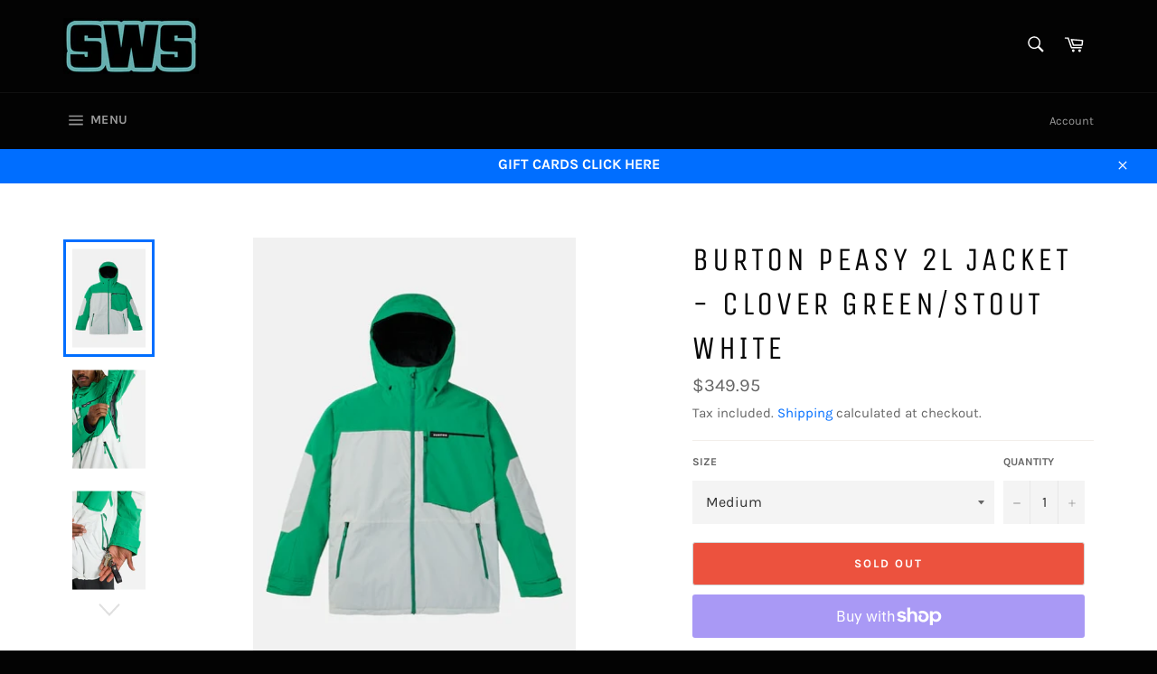

--- FILE ---
content_type: text/html; charset=utf-8
request_url: https://summerwinterscene.com/products/burton-peasy-2l-jacket-clover-green-stout-white
body_size: 29906
content:
<!doctype html>
<html class="no-js" lang="en">
<head>

  <meta charset="utf-8">
  <meta http-equiv="X-UA-Compatible" content="IE=edge,chrome=1">
  <meta name="viewport" content="width=device-width,initial-scale=1">
  <meta name="theme-color" content="#030303">

  
    <link rel="shortcut icon" href="//summerwinterscene.com/cdn/shop/files/IMG_0181_32x32.JPG?v=1615922599" type="image/png">
  

  <link rel="canonical" href="https://summerwinterscene.com/products/burton-peasy-2l-jacket-clover-green-stout-white">
  <title>
  Burton Peasy 2L Jacket - Clover Green/Stout White &ndash; Summer Winter Scene
  </title>

  
    <meta name="description" content="The answer for all conditions with lightweight design and a longer, more tailored look that fits in from snow to street. Eco-conscious insulation, bold style, and a tailored fit make the men&#39;s Burton Peasy Jacket a modern benchmark for the classic rider-inspired look. Its two-layer DRYRIDE fabrications will block the w">
  

  <!-- /snippets/social-meta-tags.liquid -->




<meta property="og:site_name" content="Summer Winter Scene">
<meta property="og:url" content="https://summerwinterscene.com/products/burton-peasy-2l-jacket-clover-green-stout-white">
<meta property="og:title" content="Burton Peasy 2L Jacket - Clover Green/Stout White">
<meta property="og:type" content="product">
<meta property="og:description" content="The answer for all conditions with lightweight design and a longer, more tailored look that fits in from snow to street. Eco-conscious insulation, bold style, and a tailored fit make the men&#39;s Burton Peasy Jacket a modern benchmark for the classic rider-inspired look. Its two-layer DRYRIDE fabrications will block the w">

  <meta property="og:price:amount" content="349.95">
  <meta property="og:price:currency" content="AUD">

<meta property="og:image" content="http://summerwinterscene.com/cdn/shop/products/22491102301_1_1200x1200.jpg?v=1670296690"><meta property="og:image" content="http://summerwinterscene.com/cdn/shop/products/22491102301_9_1200x1200.webp?v=1670296692"><meta property="og:image" content="http://summerwinterscene.com/cdn/shop/products/22491102301_8_1200x1200.webp?v=1670296694">
<meta property="og:image:secure_url" content="https://summerwinterscene.com/cdn/shop/products/22491102301_1_1200x1200.jpg?v=1670296690"><meta property="og:image:secure_url" content="https://summerwinterscene.com/cdn/shop/products/22491102301_9_1200x1200.webp?v=1670296692"><meta property="og:image:secure_url" content="https://summerwinterscene.com/cdn/shop/products/22491102301_8_1200x1200.webp?v=1670296694">


<meta name="twitter:card" content="summary_large_image">
<meta name="twitter:title" content="Burton Peasy 2L Jacket - Clover Green/Stout White">
<meta name="twitter:description" content="The answer for all conditions with lightweight design and a longer, more tailored look that fits in from snow to street. Eco-conscious insulation, bold style, and a tailored fit make the men&#39;s Burton Peasy Jacket a modern benchmark for the classic rider-inspired look. Its two-layer DRYRIDE fabrications will block the w">


  <script>
    document.documentElement.className = document.documentElement.className.replace('no-js', 'js');
  </script>

  <link href="//summerwinterscene.com/cdn/shop/t/4/assets/theme.scss.css?v=57691795364088002391730853917" rel="stylesheet" type="text/css" media="all" />

  <script>
    window.theme = window.theme || {};

    theme.strings = {
      stockAvailable: "1 available",
      addToCart: "Add to Cart",
      soldOut: "Sold Out",
      unavailable: "Unavailable",
      noStockAvailable: "The item could not be added to your cart because there are not enough in stock.",
      willNotShipUntil: "Will not ship until [date]",
      willBeInStockAfter: "Will be in stock after [date]",
      totalCartDiscount: "You're saving [savings]",
      addressError: "Error looking up that address",
      addressNoResults: "No results for that address",
      addressQueryLimit: "You have exceeded the Google API usage limit. Consider upgrading to a \u003ca href=\"https:\/\/developers.google.com\/maps\/premium\/usage-limits\"\u003ePremium Plan\u003c\/a\u003e.",
      authError: "There was a problem authenticating your Google Maps API Key.",
      slideNumber: "Slide [slide_number], current"
    };
  </script>

  <script src="//summerwinterscene.com/cdn/shop/t/4/assets/lazysizes.min.js?v=56045284683979784691551055083" async="async"></script>

  

  <script src="//summerwinterscene.com/cdn/shop/t/4/assets/vendor.js?v=59352919779726365461552436984" defer="defer"></script>

  
    <script>
      window.theme = window.theme || {};
      theme.moneyFormat = "${{amount}}";
    </script>
  

  <script src="//summerwinterscene.com/cdn/shop/t/4/assets/theme.js?v=140136503922058322571552436983" defer="defer"></script>

  <script>window.performance && window.performance.mark && window.performance.mark('shopify.content_for_header.start');</script><meta name="google-site-verification" content="j1IMotZ7yyxhVxa6a-SAnQLs01zUVGEPzhWQlXHwwFw">
<meta name="facebook-domain-verification" content="fcn1cc5mg0lkwlrw70k57v28mc22zs">
<meta id="shopify-digital-wallet" name="shopify-digital-wallet" content="/2719865/digital_wallets/dialog">
<meta name="shopify-checkout-api-token" content="98702af135eb2c6f1a039504a6d2602e">
<meta id="in-context-paypal-metadata" data-shop-id="2719865" data-venmo-supported="false" data-environment="production" data-locale="en_US" data-paypal-v4="true" data-currency="AUD">
<link rel="alternate" type="application/json+oembed" href="https://summerwinterscene.com/products/burton-peasy-2l-jacket-clover-green-stout-white.oembed">
<script async="async" src="/checkouts/internal/preloads.js?locale=en-AU"></script>
<link rel="preconnect" href="https://shop.app" crossorigin="anonymous">
<script async="async" src="https://shop.app/checkouts/internal/preloads.js?locale=en-AU&shop_id=2719865" crossorigin="anonymous"></script>
<script id="apple-pay-shop-capabilities" type="application/json">{"shopId":2719865,"countryCode":"AU","currencyCode":"AUD","merchantCapabilities":["supports3DS"],"merchantId":"gid:\/\/shopify\/Shop\/2719865","merchantName":"Summer Winter Scene","requiredBillingContactFields":["postalAddress","email","phone"],"requiredShippingContactFields":["postalAddress","email","phone"],"shippingType":"shipping","supportedNetworks":["visa","masterCard","amex","jcb"],"total":{"type":"pending","label":"Summer Winter Scene","amount":"1.00"},"shopifyPaymentsEnabled":true,"supportsSubscriptions":true}</script>
<script id="shopify-features" type="application/json">{"accessToken":"98702af135eb2c6f1a039504a6d2602e","betas":["rich-media-storefront-analytics"],"domain":"summerwinterscene.com","predictiveSearch":true,"shopId":2719865,"locale":"en"}</script>
<script>var Shopify = Shopify || {};
Shopify.shop = "summer-winter-scene.myshopify.com";
Shopify.locale = "en";
Shopify.currency = {"active":"AUD","rate":"1.0"};
Shopify.country = "AU";
Shopify.theme = {"name":"Venture","id":38338297930,"schema_name":"Venture","schema_version":"9.0.1","theme_store_id":775,"role":"main"};
Shopify.theme.handle = "null";
Shopify.theme.style = {"id":null,"handle":null};
Shopify.cdnHost = "summerwinterscene.com/cdn";
Shopify.routes = Shopify.routes || {};
Shopify.routes.root = "/";</script>
<script type="module">!function(o){(o.Shopify=o.Shopify||{}).modules=!0}(window);</script>
<script>!function(o){function n(){var o=[];function n(){o.push(Array.prototype.slice.apply(arguments))}return n.q=o,n}var t=o.Shopify=o.Shopify||{};t.loadFeatures=n(),t.autoloadFeatures=n()}(window);</script>
<script>
  window.ShopifyPay = window.ShopifyPay || {};
  window.ShopifyPay.apiHost = "shop.app\/pay";
  window.ShopifyPay.redirectState = null;
</script>
<script id="shop-js-analytics" type="application/json">{"pageType":"product"}</script>
<script defer="defer" async type="module" src="//summerwinterscene.com/cdn/shopifycloud/shop-js/modules/v2/client.init-shop-cart-sync_BdyHc3Nr.en.esm.js"></script>
<script defer="defer" async type="module" src="//summerwinterscene.com/cdn/shopifycloud/shop-js/modules/v2/chunk.common_Daul8nwZ.esm.js"></script>
<script type="module">
  await import("//summerwinterscene.com/cdn/shopifycloud/shop-js/modules/v2/client.init-shop-cart-sync_BdyHc3Nr.en.esm.js");
await import("//summerwinterscene.com/cdn/shopifycloud/shop-js/modules/v2/chunk.common_Daul8nwZ.esm.js");

  window.Shopify.SignInWithShop?.initShopCartSync?.({"fedCMEnabled":true,"windoidEnabled":true});

</script>
<script>
  window.Shopify = window.Shopify || {};
  if (!window.Shopify.featureAssets) window.Shopify.featureAssets = {};
  window.Shopify.featureAssets['shop-js'] = {"shop-cart-sync":["modules/v2/client.shop-cart-sync_QYOiDySF.en.esm.js","modules/v2/chunk.common_Daul8nwZ.esm.js"],"init-fed-cm":["modules/v2/client.init-fed-cm_DchLp9rc.en.esm.js","modules/v2/chunk.common_Daul8nwZ.esm.js"],"shop-button":["modules/v2/client.shop-button_OV7bAJc5.en.esm.js","modules/v2/chunk.common_Daul8nwZ.esm.js"],"init-windoid":["modules/v2/client.init-windoid_DwxFKQ8e.en.esm.js","modules/v2/chunk.common_Daul8nwZ.esm.js"],"shop-cash-offers":["modules/v2/client.shop-cash-offers_DWtL6Bq3.en.esm.js","modules/v2/chunk.common_Daul8nwZ.esm.js","modules/v2/chunk.modal_CQq8HTM6.esm.js"],"shop-toast-manager":["modules/v2/client.shop-toast-manager_CX9r1SjA.en.esm.js","modules/v2/chunk.common_Daul8nwZ.esm.js"],"init-shop-email-lookup-coordinator":["modules/v2/client.init-shop-email-lookup-coordinator_UhKnw74l.en.esm.js","modules/v2/chunk.common_Daul8nwZ.esm.js"],"pay-button":["modules/v2/client.pay-button_DzxNnLDY.en.esm.js","modules/v2/chunk.common_Daul8nwZ.esm.js"],"avatar":["modules/v2/client.avatar_BTnouDA3.en.esm.js"],"init-shop-cart-sync":["modules/v2/client.init-shop-cart-sync_BdyHc3Nr.en.esm.js","modules/v2/chunk.common_Daul8nwZ.esm.js"],"shop-login-button":["modules/v2/client.shop-login-button_D8B466_1.en.esm.js","modules/v2/chunk.common_Daul8nwZ.esm.js","modules/v2/chunk.modal_CQq8HTM6.esm.js"],"init-customer-accounts-sign-up":["modules/v2/client.init-customer-accounts-sign-up_C8fpPm4i.en.esm.js","modules/v2/client.shop-login-button_D8B466_1.en.esm.js","modules/v2/chunk.common_Daul8nwZ.esm.js","modules/v2/chunk.modal_CQq8HTM6.esm.js"],"init-shop-for-new-customer-accounts":["modules/v2/client.init-shop-for-new-customer-accounts_CVTO0Ztu.en.esm.js","modules/v2/client.shop-login-button_D8B466_1.en.esm.js","modules/v2/chunk.common_Daul8nwZ.esm.js","modules/v2/chunk.modal_CQq8HTM6.esm.js"],"init-customer-accounts":["modules/v2/client.init-customer-accounts_dRgKMfrE.en.esm.js","modules/v2/client.shop-login-button_D8B466_1.en.esm.js","modules/v2/chunk.common_Daul8nwZ.esm.js","modules/v2/chunk.modal_CQq8HTM6.esm.js"],"shop-follow-button":["modules/v2/client.shop-follow-button_CkZpjEct.en.esm.js","modules/v2/chunk.common_Daul8nwZ.esm.js","modules/v2/chunk.modal_CQq8HTM6.esm.js"],"lead-capture":["modules/v2/client.lead-capture_BntHBhfp.en.esm.js","modules/v2/chunk.common_Daul8nwZ.esm.js","modules/v2/chunk.modal_CQq8HTM6.esm.js"],"checkout-modal":["modules/v2/client.checkout-modal_CfxcYbTm.en.esm.js","modules/v2/chunk.common_Daul8nwZ.esm.js","modules/v2/chunk.modal_CQq8HTM6.esm.js"],"shop-login":["modules/v2/client.shop-login_Da4GZ2H6.en.esm.js","modules/v2/chunk.common_Daul8nwZ.esm.js","modules/v2/chunk.modal_CQq8HTM6.esm.js"],"payment-terms":["modules/v2/client.payment-terms_MV4M3zvL.en.esm.js","modules/v2/chunk.common_Daul8nwZ.esm.js","modules/v2/chunk.modal_CQq8HTM6.esm.js"]};
</script>
<script>(function() {
  var isLoaded = false;
  function asyncLoad() {
    if (isLoaded) return;
    isLoaded = true;
    var urls = ["https:\/\/evey-files.s3.amazonaws.com\/js\/online_store.js?shop=summer-winter-scene.myshopify.com"];
    for (var i = 0; i < urls.length; i++) {
      var s = document.createElement('script');
      s.type = 'text/javascript';
      s.async = true;
      s.src = urls[i];
      var x = document.getElementsByTagName('script')[0];
      x.parentNode.insertBefore(s, x);
    }
  };
  if(window.attachEvent) {
    window.attachEvent('onload', asyncLoad);
  } else {
    window.addEventListener('load', asyncLoad, false);
  }
})();</script>
<script id="__st">var __st={"a":2719865,"offset":39600,"reqid":"b2b3caa3-cdda-45ea-8871-9bfc995acbd1-1769007643","pageurl":"summerwinterscene.com\/products\/burton-peasy-2l-jacket-clover-green-stout-white","u":"7101f9fcda5f","p":"product","rtyp":"product","rid":7518812668075};</script>
<script>window.ShopifyPaypalV4VisibilityTracking = true;</script>
<script id="captcha-bootstrap">!function(){'use strict';const t='contact',e='account',n='new_comment',o=[[t,t],['blogs',n],['comments',n],[t,'customer']],c=[[e,'customer_login'],[e,'guest_login'],[e,'recover_customer_password'],[e,'create_customer']],r=t=>t.map((([t,e])=>`form[action*='/${t}']:not([data-nocaptcha='true']) input[name='form_type'][value='${e}']`)).join(','),a=t=>()=>t?[...document.querySelectorAll(t)].map((t=>t.form)):[];function s(){const t=[...o],e=r(t);return a(e)}const i='password',u='form_key',d=['recaptcha-v3-token','g-recaptcha-response','h-captcha-response',i],f=()=>{try{return window.sessionStorage}catch{return}},m='__shopify_v',_=t=>t.elements[u];function p(t,e,n=!1){try{const o=window.sessionStorage,c=JSON.parse(o.getItem(e)),{data:r}=function(t){const{data:e,action:n}=t;return t[m]||n?{data:e,action:n}:{data:t,action:n}}(c);for(const[e,n]of Object.entries(r))t.elements[e]&&(t.elements[e].value=n);n&&o.removeItem(e)}catch(o){console.error('form repopulation failed',{error:o})}}const l='form_type',E='cptcha';function T(t){t.dataset[E]=!0}const w=window,h=w.document,L='Shopify',v='ce_forms',y='captcha';let A=!1;((t,e)=>{const n=(g='f06e6c50-85a8-45c8-87d0-21a2b65856fe',I='https://cdn.shopify.com/shopifycloud/storefront-forms-hcaptcha/ce_storefront_forms_captcha_hcaptcha.v1.5.2.iife.js',D={infoText:'Protected by hCaptcha',privacyText:'Privacy',termsText:'Terms'},(t,e,n)=>{const o=w[L][v],c=o.bindForm;if(c)return c(t,g,e,D).then(n);var r;o.q.push([[t,g,e,D],n]),r=I,A||(h.body.append(Object.assign(h.createElement('script'),{id:'captcha-provider',async:!0,src:r})),A=!0)});var g,I,D;w[L]=w[L]||{},w[L][v]=w[L][v]||{},w[L][v].q=[],w[L][y]=w[L][y]||{},w[L][y].protect=function(t,e){n(t,void 0,e),T(t)},Object.freeze(w[L][y]),function(t,e,n,w,h,L){const[v,y,A,g]=function(t,e,n){const i=e?o:[],u=t?c:[],d=[...i,...u],f=r(d),m=r(i),_=r(d.filter((([t,e])=>n.includes(e))));return[a(f),a(m),a(_),s()]}(w,h,L),I=t=>{const e=t.target;return e instanceof HTMLFormElement?e:e&&e.form},D=t=>v().includes(t);t.addEventListener('submit',(t=>{const e=I(t);if(!e)return;const n=D(e)&&!e.dataset.hcaptchaBound&&!e.dataset.recaptchaBound,o=_(e),c=g().includes(e)&&(!o||!o.value);(n||c)&&t.preventDefault(),c&&!n&&(function(t){try{if(!f())return;!function(t){const e=f();if(!e)return;const n=_(t);if(!n)return;const o=n.value;o&&e.removeItem(o)}(t);const e=Array.from(Array(32),(()=>Math.random().toString(36)[2])).join('');!function(t,e){_(t)||t.append(Object.assign(document.createElement('input'),{type:'hidden',name:u})),t.elements[u].value=e}(t,e),function(t,e){const n=f();if(!n)return;const o=[...t.querySelectorAll(`input[type='${i}']`)].map((({name:t})=>t)),c=[...d,...o],r={};for(const[a,s]of new FormData(t).entries())c.includes(a)||(r[a]=s);n.setItem(e,JSON.stringify({[m]:1,action:t.action,data:r}))}(t,e)}catch(e){console.error('failed to persist form',e)}}(e),e.submit())}));const S=(t,e)=>{t&&!t.dataset[E]&&(n(t,e.some((e=>e===t))),T(t))};for(const o of['focusin','change'])t.addEventListener(o,(t=>{const e=I(t);D(e)&&S(e,y())}));const B=e.get('form_key'),M=e.get(l),P=B&&M;t.addEventListener('DOMContentLoaded',(()=>{const t=y();if(P)for(const e of t)e.elements[l].value===M&&p(e,B);[...new Set([...A(),...v().filter((t=>'true'===t.dataset.shopifyCaptcha))])].forEach((e=>S(e,t)))}))}(h,new URLSearchParams(w.location.search),n,t,e,['guest_login'])})(!0,!0)}();</script>
<script integrity="sha256-4kQ18oKyAcykRKYeNunJcIwy7WH5gtpwJnB7kiuLZ1E=" data-source-attribution="shopify.loadfeatures" defer="defer" src="//summerwinterscene.com/cdn/shopifycloud/storefront/assets/storefront/load_feature-a0a9edcb.js" crossorigin="anonymous"></script>
<script crossorigin="anonymous" defer="defer" src="//summerwinterscene.com/cdn/shopifycloud/storefront/assets/shopify_pay/storefront-65b4c6d7.js?v=20250812"></script>
<script data-source-attribution="shopify.dynamic_checkout.dynamic.init">var Shopify=Shopify||{};Shopify.PaymentButton=Shopify.PaymentButton||{isStorefrontPortableWallets:!0,init:function(){window.Shopify.PaymentButton.init=function(){};var t=document.createElement("script");t.src="https://summerwinterscene.com/cdn/shopifycloud/portable-wallets/latest/portable-wallets.en.js",t.type="module",document.head.appendChild(t)}};
</script>
<script data-source-attribution="shopify.dynamic_checkout.buyer_consent">
  function portableWalletsHideBuyerConsent(e){var t=document.getElementById("shopify-buyer-consent"),n=document.getElementById("shopify-subscription-policy-button");t&&n&&(t.classList.add("hidden"),t.setAttribute("aria-hidden","true"),n.removeEventListener("click",e))}function portableWalletsShowBuyerConsent(e){var t=document.getElementById("shopify-buyer-consent"),n=document.getElementById("shopify-subscription-policy-button");t&&n&&(t.classList.remove("hidden"),t.removeAttribute("aria-hidden"),n.addEventListener("click",e))}window.Shopify?.PaymentButton&&(window.Shopify.PaymentButton.hideBuyerConsent=portableWalletsHideBuyerConsent,window.Shopify.PaymentButton.showBuyerConsent=portableWalletsShowBuyerConsent);
</script>
<script>
  function portableWalletsCleanup(e){e&&e.src&&console.error("Failed to load portable wallets script "+e.src);var t=document.querySelectorAll("shopify-accelerated-checkout .shopify-payment-button__skeleton, shopify-accelerated-checkout-cart .wallet-cart-button__skeleton"),e=document.getElementById("shopify-buyer-consent");for(let e=0;e<t.length;e++)t[e].remove();e&&e.remove()}function portableWalletsNotLoadedAsModule(e){e instanceof ErrorEvent&&"string"==typeof e.message&&e.message.includes("import.meta")&&"string"==typeof e.filename&&e.filename.includes("portable-wallets")&&(window.removeEventListener("error",portableWalletsNotLoadedAsModule),window.Shopify.PaymentButton.failedToLoad=e,"loading"===document.readyState?document.addEventListener("DOMContentLoaded",window.Shopify.PaymentButton.init):window.Shopify.PaymentButton.init())}window.addEventListener("error",portableWalletsNotLoadedAsModule);
</script>

<script type="module" src="https://summerwinterscene.com/cdn/shopifycloud/portable-wallets/latest/portable-wallets.en.js" onError="portableWalletsCleanup(this)" crossorigin="anonymous"></script>
<script nomodule>
  document.addEventListener("DOMContentLoaded", portableWalletsCleanup);
</script>

<link id="shopify-accelerated-checkout-styles" rel="stylesheet" media="screen" href="https://summerwinterscene.com/cdn/shopifycloud/portable-wallets/latest/accelerated-checkout-backwards-compat.css" crossorigin="anonymous">
<style id="shopify-accelerated-checkout-cart">
        #shopify-buyer-consent {
  margin-top: 1em;
  display: inline-block;
  width: 100%;
}

#shopify-buyer-consent.hidden {
  display: none;
}

#shopify-subscription-policy-button {
  background: none;
  border: none;
  padding: 0;
  text-decoration: underline;
  font-size: inherit;
  cursor: pointer;
}

#shopify-subscription-policy-button::before {
  box-shadow: none;
}

      </style>

<script>window.performance && window.performance.mark && window.performance.mark('shopify.content_for_header.end');</script>
<link href="https://monorail-edge.shopifysvc.com" rel="dns-prefetch">
<script>(function(){if ("sendBeacon" in navigator && "performance" in window) {try {var session_token_from_headers = performance.getEntriesByType('navigation')[0].serverTiming.find(x => x.name == '_s').description;} catch {var session_token_from_headers = undefined;}var session_cookie_matches = document.cookie.match(/_shopify_s=([^;]*)/);var session_token_from_cookie = session_cookie_matches && session_cookie_matches.length === 2 ? session_cookie_matches[1] : "";var session_token = session_token_from_headers || session_token_from_cookie || "";function handle_abandonment_event(e) {var entries = performance.getEntries().filter(function(entry) {return /monorail-edge.shopifysvc.com/.test(entry.name);});if (!window.abandonment_tracked && entries.length === 0) {window.abandonment_tracked = true;var currentMs = Date.now();var navigation_start = performance.timing.navigationStart;var payload = {shop_id: 2719865,url: window.location.href,navigation_start,duration: currentMs - navigation_start,session_token,page_type: "product"};window.navigator.sendBeacon("https://monorail-edge.shopifysvc.com/v1/produce", JSON.stringify({schema_id: "online_store_buyer_site_abandonment/1.1",payload: payload,metadata: {event_created_at_ms: currentMs,event_sent_at_ms: currentMs}}));}}window.addEventListener('pagehide', handle_abandonment_event);}}());</script>
<script id="web-pixels-manager-setup">(function e(e,d,r,n,o){if(void 0===o&&(o={}),!Boolean(null===(a=null===(i=window.Shopify)||void 0===i?void 0:i.analytics)||void 0===a?void 0:a.replayQueue)){var i,a;window.Shopify=window.Shopify||{};var t=window.Shopify;t.analytics=t.analytics||{};var s=t.analytics;s.replayQueue=[],s.publish=function(e,d,r){return s.replayQueue.push([e,d,r]),!0};try{self.performance.mark("wpm:start")}catch(e){}var l=function(){var e={modern:/Edge?\/(1{2}[4-9]|1[2-9]\d|[2-9]\d{2}|\d{4,})\.\d+(\.\d+|)|Firefox\/(1{2}[4-9]|1[2-9]\d|[2-9]\d{2}|\d{4,})\.\d+(\.\d+|)|Chrom(ium|e)\/(9{2}|\d{3,})\.\d+(\.\d+|)|(Maci|X1{2}).+ Version\/(15\.\d+|(1[6-9]|[2-9]\d|\d{3,})\.\d+)([,.]\d+|)( \(\w+\)|)( Mobile\/\w+|) Safari\/|Chrome.+OPR\/(9{2}|\d{3,})\.\d+\.\d+|(CPU[ +]OS|iPhone[ +]OS|CPU[ +]iPhone|CPU IPhone OS|CPU iPad OS)[ +]+(15[._]\d+|(1[6-9]|[2-9]\d|\d{3,})[._]\d+)([._]\d+|)|Android:?[ /-](13[3-9]|1[4-9]\d|[2-9]\d{2}|\d{4,})(\.\d+|)(\.\d+|)|Android.+Firefox\/(13[5-9]|1[4-9]\d|[2-9]\d{2}|\d{4,})\.\d+(\.\d+|)|Android.+Chrom(ium|e)\/(13[3-9]|1[4-9]\d|[2-9]\d{2}|\d{4,})\.\d+(\.\d+|)|SamsungBrowser\/([2-9]\d|\d{3,})\.\d+/,legacy:/Edge?\/(1[6-9]|[2-9]\d|\d{3,})\.\d+(\.\d+|)|Firefox\/(5[4-9]|[6-9]\d|\d{3,})\.\d+(\.\d+|)|Chrom(ium|e)\/(5[1-9]|[6-9]\d|\d{3,})\.\d+(\.\d+|)([\d.]+$|.*Safari\/(?![\d.]+ Edge\/[\d.]+$))|(Maci|X1{2}).+ Version\/(10\.\d+|(1[1-9]|[2-9]\d|\d{3,})\.\d+)([,.]\d+|)( \(\w+\)|)( Mobile\/\w+|) Safari\/|Chrome.+OPR\/(3[89]|[4-9]\d|\d{3,})\.\d+\.\d+|(CPU[ +]OS|iPhone[ +]OS|CPU[ +]iPhone|CPU IPhone OS|CPU iPad OS)[ +]+(10[._]\d+|(1[1-9]|[2-9]\d|\d{3,})[._]\d+)([._]\d+|)|Android:?[ /-](13[3-9]|1[4-9]\d|[2-9]\d{2}|\d{4,})(\.\d+|)(\.\d+|)|Mobile Safari.+OPR\/([89]\d|\d{3,})\.\d+\.\d+|Android.+Firefox\/(13[5-9]|1[4-9]\d|[2-9]\d{2}|\d{4,})\.\d+(\.\d+|)|Android.+Chrom(ium|e)\/(13[3-9]|1[4-9]\d|[2-9]\d{2}|\d{4,})\.\d+(\.\d+|)|Android.+(UC? ?Browser|UCWEB|U3)[ /]?(15\.([5-9]|\d{2,})|(1[6-9]|[2-9]\d|\d{3,})\.\d+)\.\d+|SamsungBrowser\/(5\.\d+|([6-9]|\d{2,})\.\d+)|Android.+MQ{2}Browser\/(14(\.(9|\d{2,})|)|(1[5-9]|[2-9]\d|\d{3,})(\.\d+|))(\.\d+|)|K[Aa][Ii]OS\/(3\.\d+|([4-9]|\d{2,})\.\d+)(\.\d+|)/},d=e.modern,r=e.legacy,n=navigator.userAgent;return n.match(d)?"modern":n.match(r)?"legacy":"unknown"}(),u="modern"===l?"modern":"legacy",c=(null!=n?n:{modern:"",legacy:""})[u],f=function(e){return[e.baseUrl,"/wpm","/b",e.hashVersion,"modern"===e.buildTarget?"m":"l",".js"].join("")}({baseUrl:d,hashVersion:r,buildTarget:u}),m=function(e){var d=e.version,r=e.bundleTarget,n=e.surface,o=e.pageUrl,i=e.monorailEndpoint;return{emit:function(e){var a=e.status,t=e.errorMsg,s=(new Date).getTime(),l=JSON.stringify({metadata:{event_sent_at_ms:s},events:[{schema_id:"web_pixels_manager_load/3.1",payload:{version:d,bundle_target:r,page_url:o,status:a,surface:n,error_msg:t},metadata:{event_created_at_ms:s}}]});if(!i)return console&&console.warn&&console.warn("[Web Pixels Manager] No Monorail endpoint provided, skipping logging."),!1;try{return self.navigator.sendBeacon.bind(self.navigator)(i,l)}catch(e){}var u=new XMLHttpRequest;try{return u.open("POST",i,!0),u.setRequestHeader("Content-Type","text/plain"),u.send(l),!0}catch(e){return console&&console.warn&&console.warn("[Web Pixels Manager] Got an unhandled error while logging to Monorail."),!1}}}}({version:r,bundleTarget:l,surface:e.surface,pageUrl:self.location.href,monorailEndpoint:e.monorailEndpoint});try{o.browserTarget=l,function(e){var d=e.src,r=e.async,n=void 0===r||r,o=e.onload,i=e.onerror,a=e.sri,t=e.scriptDataAttributes,s=void 0===t?{}:t,l=document.createElement("script"),u=document.querySelector("head"),c=document.querySelector("body");if(l.async=n,l.src=d,a&&(l.integrity=a,l.crossOrigin="anonymous"),s)for(var f in s)if(Object.prototype.hasOwnProperty.call(s,f))try{l.dataset[f]=s[f]}catch(e){}if(o&&l.addEventListener("load",o),i&&l.addEventListener("error",i),u)u.appendChild(l);else{if(!c)throw new Error("Did not find a head or body element to append the script");c.appendChild(l)}}({src:f,async:!0,onload:function(){if(!function(){var e,d;return Boolean(null===(d=null===(e=window.Shopify)||void 0===e?void 0:e.analytics)||void 0===d?void 0:d.initialized)}()){var d=window.webPixelsManager.init(e)||void 0;if(d){var r=window.Shopify.analytics;r.replayQueue.forEach((function(e){var r=e[0],n=e[1],o=e[2];d.publishCustomEvent(r,n,o)})),r.replayQueue=[],r.publish=d.publishCustomEvent,r.visitor=d.visitor,r.initialized=!0}}},onerror:function(){return m.emit({status:"failed",errorMsg:"".concat(f," has failed to load")})},sri:function(e){var d=/^sha384-[A-Za-z0-9+/=]+$/;return"string"==typeof e&&d.test(e)}(c)?c:"",scriptDataAttributes:o}),m.emit({status:"loading"})}catch(e){m.emit({status:"failed",errorMsg:(null==e?void 0:e.message)||"Unknown error"})}}})({shopId: 2719865,storefrontBaseUrl: "https://summerwinterscene.com",extensionsBaseUrl: "https://extensions.shopifycdn.com/cdn/shopifycloud/web-pixels-manager",monorailEndpoint: "https://monorail-edge.shopifysvc.com/unstable/produce_batch",surface: "storefront-renderer",enabledBetaFlags: ["2dca8a86"],webPixelsConfigList: [{"id":"576716971","configuration":"{\"config\":\"{\\\"pixel_id\\\":\\\"GT-MR57ZWS\\\",\\\"target_country\\\":\\\"AU\\\",\\\"gtag_events\\\":[{\\\"type\\\":\\\"purchase\\\",\\\"action_label\\\":\\\"MC-9Q03XWFML3\\\"},{\\\"type\\\":\\\"page_view\\\",\\\"action_label\\\":\\\"MC-9Q03XWFML3\\\"},{\\\"type\\\":\\\"view_item\\\",\\\"action_label\\\":\\\"MC-9Q03XWFML3\\\"}],\\\"enable_monitoring_mode\\\":false}\"}","eventPayloadVersion":"v1","runtimeContext":"OPEN","scriptVersion":"b2a88bafab3e21179ed38636efcd8a93","type":"APP","apiClientId":1780363,"privacyPurposes":[],"dataSharingAdjustments":{"protectedCustomerApprovalScopes":["read_customer_address","read_customer_email","read_customer_name","read_customer_personal_data","read_customer_phone"]}},{"id":"205947051","configuration":"{\"pixel_id\":\"1087462088042128\",\"pixel_type\":\"facebook_pixel\",\"metaapp_system_user_token\":\"-\"}","eventPayloadVersion":"v1","runtimeContext":"OPEN","scriptVersion":"ca16bc87fe92b6042fbaa3acc2fbdaa6","type":"APP","apiClientId":2329312,"privacyPurposes":["ANALYTICS","MARKETING","SALE_OF_DATA"],"dataSharingAdjustments":{"protectedCustomerApprovalScopes":["read_customer_address","read_customer_email","read_customer_name","read_customer_personal_data","read_customer_phone"]}},{"id":"shopify-app-pixel","configuration":"{}","eventPayloadVersion":"v1","runtimeContext":"STRICT","scriptVersion":"0450","apiClientId":"shopify-pixel","type":"APP","privacyPurposes":["ANALYTICS","MARKETING"]},{"id":"shopify-custom-pixel","eventPayloadVersion":"v1","runtimeContext":"LAX","scriptVersion":"0450","apiClientId":"shopify-pixel","type":"CUSTOM","privacyPurposes":["ANALYTICS","MARKETING"]}],isMerchantRequest: false,initData: {"shop":{"name":"Summer Winter Scene","paymentSettings":{"currencyCode":"AUD"},"myshopifyDomain":"summer-winter-scene.myshopify.com","countryCode":"AU","storefrontUrl":"https:\/\/summerwinterscene.com"},"customer":null,"cart":null,"checkout":null,"productVariants":[{"price":{"amount":349.95,"currencyCode":"AUD"},"product":{"title":"Burton Peasy 2L Jacket - Clover Green\/Stout White","vendor":"BURTON","id":"7518812668075","untranslatedTitle":"Burton Peasy 2L Jacket - Clover Green\/Stout White","url":"\/products\/burton-peasy-2l-jacket-clover-green-stout-white","type":"SNOW"},"id":"42359478649003","image":{"src":"\/\/summerwinterscene.com\/cdn\/shop\/products\/22491102301_1.jpg?v=1670296690"},"sku":"","title":"Medium","untranslatedTitle":"Medium"}],"purchasingCompany":null},},"https://summerwinterscene.com/cdn","fcfee988w5aeb613cpc8e4bc33m6693e112",{"modern":"","legacy":""},{"shopId":"2719865","storefrontBaseUrl":"https:\/\/summerwinterscene.com","extensionBaseUrl":"https:\/\/extensions.shopifycdn.com\/cdn\/shopifycloud\/web-pixels-manager","surface":"storefront-renderer","enabledBetaFlags":"[\"2dca8a86\"]","isMerchantRequest":"false","hashVersion":"fcfee988w5aeb613cpc8e4bc33m6693e112","publish":"custom","events":"[[\"page_viewed\",{}],[\"product_viewed\",{\"productVariant\":{\"price\":{\"amount\":349.95,\"currencyCode\":\"AUD\"},\"product\":{\"title\":\"Burton Peasy 2L Jacket - Clover Green\/Stout White\",\"vendor\":\"BURTON\",\"id\":\"7518812668075\",\"untranslatedTitle\":\"Burton Peasy 2L Jacket - Clover Green\/Stout White\",\"url\":\"\/products\/burton-peasy-2l-jacket-clover-green-stout-white\",\"type\":\"SNOW\"},\"id\":\"42359478649003\",\"image\":{\"src\":\"\/\/summerwinterscene.com\/cdn\/shop\/products\/22491102301_1.jpg?v=1670296690\"},\"sku\":\"\",\"title\":\"Medium\",\"untranslatedTitle\":\"Medium\"}}]]"});</script><script>
  window.ShopifyAnalytics = window.ShopifyAnalytics || {};
  window.ShopifyAnalytics.meta = window.ShopifyAnalytics.meta || {};
  window.ShopifyAnalytics.meta.currency = 'AUD';
  var meta = {"product":{"id":7518812668075,"gid":"gid:\/\/shopify\/Product\/7518812668075","vendor":"BURTON","type":"SNOW","handle":"burton-peasy-2l-jacket-clover-green-stout-white","variants":[{"id":42359478649003,"price":34995,"name":"Burton Peasy 2L Jacket - Clover Green\/Stout White - Medium","public_title":"Medium","sku":""}],"remote":false},"page":{"pageType":"product","resourceType":"product","resourceId":7518812668075,"requestId":"b2b3caa3-cdda-45ea-8871-9bfc995acbd1-1769007643"}};
  for (var attr in meta) {
    window.ShopifyAnalytics.meta[attr] = meta[attr];
  }
</script>
<script class="analytics">
  (function () {
    var customDocumentWrite = function(content) {
      var jquery = null;

      if (window.jQuery) {
        jquery = window.jQuery;
      } else if (window.Checkout && window.Checkout.$) {
        jquery = window.Checkout.$;
      }

      if (jquery) {
        jquery('body').append(content);
      }
    };

    var hasLoggedConversion = function(token) {
      if (token) {
        return document.cookie.indexOf('loggedConversion=' + token) !== -1;
      }
      return false;
    }

    var setCookieIfConversion = function(token) {
      if (token) {
        var twoMonthsFromNow = new Date(Date.now());
        twoMonthsFromNow.setMonth(twoMonthsFromNow.getMonth() + 2);

        document.cookie = 'loggedConversion=' + token + '; expires=' + twoMonthsFromNow;
      }
    }

    var trekkie = window.ShopifyAnalytics.lib = window.trekkie = window.trekkie || [];
    if (trekkie.integrations) {
      return;
    }
    trekkie.methods = [
      'identify',
      'page',
      'ready',
      'track',
      'trackForm',
      'trackLink'
    ];
    trekkie.factory = function(method) {
      return function() {
        var args = Array.prototype.slice.call(arguments);
        args.unshift(method);
        trekkie.push(args);
        return trekkie;
      };
    };
    for (var i = 0; i < trekkie.methods.length; i++) {
      var key = trekkie.methods[i];
      trekkie[key] = trekkie.factory(key);
    }
    trekkie.load = function(config) {
      trekkie.config = config || {};
      trekkie.config.initialDocumentCookie = document.cookie;
      var first = document.getElementsByTagName('script')[0];
      var script = document.createElement('script');
      script.type = 'text/javascript';
      script.onerror = function(e) {
        var scriptFallback = document.createElement('script');
        scriptFallback.type = 'text/javascript';
        scriptFallback.onerror = function(error) {
                var Monorail = {
      produce: function produce(monorailDomain, schemaId, payload) {
        var currentMs = new Date().getTime();
        var event = {
          schema_id: schemaId,
          payload: payload,
          metadata: {
            event_created_at_ms: currentMs,
            event_sent_at_ms: currentMs
          }
        };
        return Monorail.sendRequest("https://" + monorailDomain + "/v1/produce", JSON.stringify(event));
      },
      sendRequest: function sendRequest(endpointUrl, payload) {
        // Try the sendBeacon API
        if (window && window.navigator && typeof window.navigator.sendBeacon === 'function' && typeof window.Blob === 'function' && !Monorail.isIos12()) {
          var blobData = new window.Blob([payload], {
            type: 'text/plain'
          });

          if (window.navigator.sendBeacon(endpointUrl, blobData)) {
            return true;
          } // sendBeacon was not successful

        } // XHR beacon

        var xhr = new XMLHttpRequest();

        try {
          xhr.open('POST', endpointUrl);
          xhr.setRequestHeader('Content-Type', 'text/plain');
          xhr.send(payload);
        } catch (e) {
          console.log(e);
        }

        return false;
      },
      isIos12: function isIos12() {
        return window.navigator.userAgent.lastIndexOf('iPhone; CPU iPhone OS 12_') !== -1 || window.navigator.userAgent.lastIndexOf('iPad; CPU OS 12_') !== -1;
      }
    };
    Monorail.produce('monorail-edge.shopifysvc.com',
      'trekkie_storefront_load_errors/1.1',
      {shop_id: 2719865,
      theme_id: 38338297930,
      app_name: "storefront",
      context_url: window.location.href,
      source_url: "//summerwinterscene.com/cdn/s/trekkie.storefront.cd680fe47e6c39ca5d5df5f0a32d569bc48c0f27.min.js"});

        };
        scriptFallback.async = true;
        scriptFallback.src = '//summerwinterscene.com/cdn/s/trekkie.storefront.cd680fe47e6c39ca5d5df5f0a32d569bc48c0f27.min.js';
        first.parentNode.insertBefore(scriptFallback, first);
      };
      script.async = true;
      script.src = '//summerwinterscene.com/cdn/s/trekkie.storefront.cd680fe47e6c39ca5d5df5f0a32d569bc48c0f27.min.js';
      first.parentNode.insertBefore(script, first);
    };
    trekkie.load(
      {"Trekkie":{"appName":"storefront","development":false,"defaultAttributes":{"shopId":2719865,"isMerchantRequest":null,"themeId":38338297930,"themeCityHash":"15669057158007396601","contentLanguage":"en","currency":"AUD","eventMetadataId":"b56c006a-2ad5-4ad8-aae3-41235eb5ee14"},"isServerSideCookieWritingEnabled":true,"monorailRegion":"shop_domain","enabledBetaFlags":["65f19447"]},"Session Attribution":{},"S2S":{"facebookCapiEnabled":true,"source":"trekkie-storefront-renderer","apiClientId":580111}}
    );

    var loaded = false;
    trekkie.ready(function() {
      if (loaded) return;
      loaded = true;

      window.ShopifyAnalytics.lib = window.trekkie;

      var originalDocumentWrite = document.write;
      document.write = customDocumentWrite;
      try { window.ShopifyAnalytics.merchantGoogleAnalytics.call(this); } catch(error) {};
      document.write = originalDocumentWrite;

      window.ShopifyAnalytics.lib.page(null,{"pageType":"product","resourceType":"product","resourceId":7518812668075,"requestId":"b2b3caa3-cdda-45ea-8871-9bfc995acbd1-1769007643","shopifyEmitted":true});

      var match = window.location.pathname.match(/checkouts\/(.+)\/(thank_you|post_purchase)/)
      var token = match? match[1]: undefined;
      if (!hasLoggedConversion(token)) {
        setCookieIfConversion(token);
        window.ShopifyAnalytics.lib.track("Viewed Product",{"currency":"AUD","variantId":42359478649003,"productId":7518812668075,"productGid":"gid:\/\/shopify\/Product\/7518812668075","name":"Burton Peasy 2L Jacket - Clover Green\/Stout White - Medium","price":"349.95","sku":"","brand":"BURTON","variant":"Medium","category":"SNOW","nonInteraction":true,"remote":false},undefined,undefined,{"shopifyEmitted":true});
      window.ShopifyAnalytics.lib.track("monorail:\/\/trekkie_storefront_viewed_product\/1.1",{"currency":"AUD","variantId":42359478649003,"productId":7518812668075,"productGid":"gid:\/\/shopify\/Product\/7518812668075","name":"Burton Peasy 2L Jacket - Clover Green\/Stout White - Medium","price":"349.95","sku":"","brand":"BURTON","variant":"Medium","category":"SNOW","nonInteraction":true,"remote":false,"referer":"https:\/\/summerwinterscene.com\/products\/burton-peasy-2l-jacket-clover-green-stout-white"});
      }
    });


        var eventsListenerScript = document.createElement('script');
        eventsListenerScript.async = true;
        eventsListenerScript.src = "//summerwinterscene.com/cdn/shopifycloud/storefront/assets/shop_events_listener-3da45d37.js";
        document.getElementsByTagName('head')[0].appendChild(eventsListenerScript);

})();</script>
<script
  defer
  src="https://summerwinterscene.com/cdn/shopifycloud/perf-kit/shopify-perf-kit-3.0.4.min.js"
  data-application="storefront-renderer"
  data-shop-id="2719865"
  data-render-region="gcp-us-central1"
  data-page-type="product"
  data-theme-instance-id="38338297930"
  data-theme-name="Venture"
  data-theme-version="9.0.1"
  data-monorail-region="shop_domain"
  data-resource-timing-sampling-rate="10"
  data-shs="true"
  data-shs-beacon="true"
  data-shs-export-with-fetch="true"
  data-shs-logs-sample-rate="1"
  data-shs-beacon-endpoint="https://summerwinterscene.com/api/collect"
></script>
</head>

<body class="template-product" >

  <a class="in-page-link visually-hidden skip-link" href="#MainContent">
    Skip to content
  </a>

  <div id="shopify-section-header" class="shopify-section"><style>
.site-header__logo img {
  max-width: 150px;
}
</style>

<div id="NavDrawer" class="drawer drawer--left">
  <div class="drawer__inner">
    <form action="/search" method="get" class="drawer__search" role="search">
      <input type="search" name="q" placeholder="Search" aria-label="Search" class="drawer__search-input">

      <button type="submit" class="text-link drawer__search-submit">
        <svg aria-hidden="true" focusable="false" role="presentation" class="icon icon-search" viewBox="0 0 32 32"><path fill="#444" d="M21.839 18.771a10.012 10.012 0 0 0 1.57-5.39c0-5.548-4.493-10.048-10.034-10.048-5.548 0-10.041 4.499-10.041 10.048s4.493 10.048 10.034 10.048c2.012 0 3.886-.594 5.456-1.61l.455-.317 7.165 7.165 2.223-2.263-7.158-7.165.33-.468zM18.995 7.767c1.498 1.498 2.322 3.49 2.322 5.608s-.825 4.11-2.322 5.608c-1.498 1.498-3.49 2.322-5.608 2.322s-4.11-.825-5.608-2.322c-1.498-1.498-2.322-3.49-2.322-5.608s.825-4.11 2.322-5.608c1.498-1.498 3.49-2.322 5.608-2.322s4.11.825 5.608 2.322z"/></svg>
        <span class="icon__fallback-text">Search</span>
      </button>
    </form>
    <ul class="drawer__nav">
      
        

        
          <li class="drawer__nav-item">
            <a href="/pages/about-us"
              class="drawer__nav-link drawer__nav-link--top-level"
              
            >
              Contact Us
            </a>
          </li>
        
      
        

        
          <li class="drawer__nav-item">
            <a href="/collections/gift-cards"
              class="drawer__nav-link drawer__nav-link--top-level"
              
            >
              GIFT CARDS
            </a>
          </li>
        
      
        

        
          <li class="drawer__nav-item">
            <div class="drawer__nav-has-sublist">
              <a href="/"
                class="drawer__nav-link drawer__nav-link--top-level drawer__nav-link--split"
                id="DrawerLabel-snow-gear"
                
              >
                Snow Gear
              </a>
              <button type="button" aria-controls="DrawerLinklist-snow-gear" class="text-link drawer__nav-toggle-btn drawer__meganav-toggle" aria-label="Snow Gear Menu" aria-expanded="false">
                <span class="drawer__nav-toggle--open">
                  <svg aria-hidden="true" focusable="false" role="presentation" class="icon icon-plus" viewBox="0 0 22 21"><path d="M12 11.5h9.5v-2H12V0h-2v9.5H.5v2H10V21h2v-9.5z" fill="#000" fill-rule="evenodd"/></svg>
                </span>
                <span class="drawer__nav-toggle--close">
                  <svg aria-hidden="true" focusable="false" role="presentation" class="icon icon--wide icon-minus" viewBox="0 0 22 3"><path fill="#000" d="M21.5.5v2H.5v-2z" fill-rule="evenodd"/></svg>
                </span>
              </button>
            </div>

            <div class="meganav meganav--drawer" id="DrawerLinklist-snow-gear" aria-labelledby="DrawerLabel-snow-gear" role="navigation">
              <ul class="meganav__nav">
                <div class="grid grid--no-gutters meganav__scroller meganav__scroller--has-list">
  <div class="grid__item meganav__list">
    
      <li class="drawer__nav-item">
        
          <a href="/pages/snow-hire" 
            class="drawer__nav-link meganav__link"
            
          >
            SNOW HIRE
          </a>
        
      </li>
    
      <li class="drawer__nav-item">
        
          <a href="/collections/skis" 
            class="drawer__nav-link meganav__link"
            
          >
            Skis
          </a>
        
      </li>
    
      <li class="drawer__nav-item">
        
          <a href="/collections/mens-snowboards" 
            class="drawer__nav-link meganav__link"
            
          >
            Mens Snowboards
          </a>
        
      </li>
    
      <li class="drawer__nav-item">
        
          <a href="/collections/mens-boots" 
            class="drawer__nav-link meganav__link"
            
          >
            Mens Boots
          </a>
        
      </li>
    
      <li class="drawer__nav-item">
        
          <a href="/collections/mens-bindings" 
            class="drawer__nav-link meganav__link"
            
          >
            Mens Bindings
          </a>
        
      </li>
    
      <li class="drawer__nav-item">
        
          <a href="/collections/mens-jackets-2022" 
            class="drawer__nav-link meganav__link"
            
          >
            Mens Jackets
          </a>
        
      </li>
    
      <li class="drawer__nav-item">
        
          <a href="/collections/mens-gloves" 
            class="drawer__nav-link meganav__link"
            
          >
            Mens Gloves
          </a>
        
      </li>
    
      <li class="drawer__nav-item">
        
          <a href="/collections/mens-pants" 
            class="drawer__nav-link meganav__link"
            
          >
            Mens Pants
          </a>
        
      </li>
    
      <li class="drawer__nav-item">
        
          <a href="/collections/jumpers-updated" 
            class="drawer__nav-link meganav__link"
            
          >
            Jumpers - Technical Fleece
          </a>
        
      </li>
    
      <li class="drawer__nav-item">
        
          <a href="/collections/thermals" 
            class="drawer__nav-link meganav__link"
            
          >
            Thermals
          </a>
        
      </li>
    
      <li class="drawer__nav-item">
        
          <a href="/collections/womens-snowboards" 
            class="drawer__nav-link meganav__link"
            
          >
            Womens Snowboards
          </a>
        
      </li>
    
      <li class="drawer__nav-item">
        
          <a href="/collections/womens-boots" 
            class="drawer__nav-link meganav__link"
            
          >
            Womens Boots
          </a>
        
      </li>
    
      <li class="drawer__nav-item">
        
          <a href="/collections/womens-bindings" 
            class="drawer__nav-link meganav__link"
            
          >
            Womens Bindings
          </a>
        
      </li>
    
      <li class="drawer__nav-item">
        
          <a href="/collections/womens-jackets" 
            class="drawer__nav-link meganav__link"
            
          >
            Womens Jackets
          </a>
        
      </li>
    
      <li class="drawer__nav-item">
        
          <a href="/collections/womens-gloves" 
            class="drawer__nav-link meganav__link"
            
          >
            Womens Gloves
          </a>
        
      </li>
    
      <li class="drawer__nav-item">
        
          <a href="/collections/womens-pants" 
            class="drawer__nav-link meganav__link"
            
          >
            Womens Pants
          </a>
        
      </li>
    
      <li class="drawer__nav-item">
        
          <a href="/collections/kids-snow-gear" 
            class="drawer__nav-link meganav__link"
            
          >
            Kids Snow Gear
          </a>
        
      </li>
    
      <li class="drawer__nav-item">
        
          <a href="/collections/ski-snowboard-bag" 
            class="drawer__nav-link meganav__link"
            
          >
            Ski/Snowboard Bags
          </a>
        
      </li>
    
      <li class="drawer__nav-item">
        
          <a href="/collections/helmets" 
            class="drawer__nav-link meganav__link"
            
          >
            Snow Helmets
          </a>
        
      </li>
    
      <li class="drawer__nav-item">
        
          <a href="/collections/snow-accessories" 
            class="drawer__nav-link meganav__link"
            
          >
            Snow Accessories
          </a>
        
      </li>
    
      <li class="drawer__nav-item">
        
          <a href="/collections/goggles-updated" 
            class="drawer__nav-link meganav__link"
            
          >
            Goggles 
          </a>
        
      </li>
    
  </div>
</div>

              </ul>
            </div>
          </li>
        
      
        

        
          <li class="drawer__nav-item">
            <div class="drawer__nav-has-sublist">
              <a href="/collections/bodyboard-shirts"
                class="drawer__nav-link drawer__nav-link--top-level drawer__nav-link--split"
                id="DrawerLabel-clothing-backpacks"
                
              >
                Clothing + Backpacks
              </a>
              <button type="button" aria-controls="DrawerLinklist-clothing-backpacks" class="text-link drawer__nav-toggle-btn drawer__meganav-toggle" aria-label="Clothing + Backpacks Menu" aria-expanded="false">
                <span class="drawer__nav-toggle--open">
                  <svg aria-hidden="true" focusable="false" role="presentation" class="icon icon-plus" viewBox="0 0 22 21"><path d="M12 11.5h9.5v-2H12V0h-2v9.5H.5v2H10V21h2v-9.5z" fill="#000" fill-rule="evenodd"/></svg>
                </span>
                <span class="drawer__nav-toggle--close">
                  <svg aria-hidden="true" focusable="false" role="presentation" class="icon icon--wide icon-minus" viewBox="0 0 22 3"><path fill="#000" d="M21.5.5v2H.5v-2z" fill-rule="evenodd"/></svg>
                </span>
              </button>
            </div>

            <div class="meganav meganav--drawer" id="DrawerLinklist-clothing-backpacks" aria-labelledby="DrawerLabel-clothing-backpacks" role="navigation">
              <ul class="meganav__nav">
                <div class="grid grid--no-gutters meganav__scroller meganav__scroller--has-list">
  <div class="grid__item meganav__list">
    
      <li class="drawer__nav-item">
        
          <a href="/collections/bodyboard-shirts" 
            class="drawer__nav-link meganav__link"
            
          >
            Clothing
          </a>
        
      </li>
    
      <li class="drawer__nav-item">
        
          <a href="/collections/sunglasses" 
            class="drawer__nav-link meganav__link"
            
          >
            Sunglasses
          </a>
        
      </li>
    
      <li class="drawer__nav-item">
        
          <a href="/collections/hats" 
            class="drawer__nav-link meganav__link"
            
          >
            Hats &amp; Beanies
          </a>
        
      </li>
    
      <li class="drawer__nav-item">
        
          <a href="/collections/backpacks" 
            class="drawer__nav-link meganav__link"
            
          >
            Backpacks
          </a>
        
      </li>
    
  </div>
</div>

              </ul>
            </div>
          </li>
        
      
        

        
          <li class="drawer__nav-item">
            <div class="drawer__nav-has-sublist">
              <a href="/"
                class="drawer__nav-link drawer__nav-link--top-level drawer__nav-link--split"
                id="DrawerLabel-wake"
                
              >
                Wake
              </a>
              <button type="button" aria-controls="DrawerLinklist-wake" class="text-link drawer__nav-toggle-btn drawer__meganav-toggle" aria-label="Wake Menu" aria-expanded="false">
                <span class="drawer__nav-toggle--open">
                  <svg aria-hidden="true" focusable="false" role="presentation" class="icon icon-plus" viewBox="0 0 22 21"><path d="M12 11.5h9.5v-2H12V0h-2v9.5H.5v2H10V21h2v-9.5z" fill="#000" fill-rule="evenodd"/></svg>
                </span>
                <span class="drawer__nav-toggle--close">
                  <svg aria-hidden="true" focusable="false" role="presentation" class="icon icon--wide icon-minus" viewBox="0 0 22 3"><path fill="#000" d="M21.5.5v2H.5v-2z" fill-rule="evenodd"/></svg>
                </span>
              </button>
            </div>

            <div class="meganav meganav--drawer" id="DrawerLinklist-wake" aria-labelledby="DrawerLabel-wake" role="navigation">
              <ul class="meganav__nav">
                <div class="grid grid--no-gutters meganav__scroller meganav__scroller--has-list">
  <div class="grid__item meganav__list">
    
      <li class="drawer__nav-item">
        
          <a href="/collections/lifejackets-wake-vests" 
            class="drawer__nav-link meganav__link"
            
          >
            Lifejackets &amp; Wake Vests
          </a>
        
      </li>
    
      <li class="drawer__nav-item">
        
          <a href="/collections/jet-ski" 
            class="drawer__nav-link meganav__link"
            
          >
            Jet Ski
          </a>
        
      </li>
    
      <li class="drawer__nav-item">
        
          <a href="/collections/wake" 
            class="drawer__nav-link meganav__link"
            
          >
            Wakeboards
          </a>
        
      </li>
    
      <li class="drawer__nav-item">
        
          <a href="/collections/wakeboard-boots" 
            class="drawer__nav-link meganav__link"
            
          >
            Wakeboard Boots
          </a>
        
      </li>
    
      <li class="drawer__nav-item">
        
          <a href="/collections/wake-surf" 
            class="drawer__nav-link meganav__link"
            
          >
            Wake Surf
          </a>
        
      </li>
    
      <li class="drawer__nav-item">
        
          <a href="/collections/kneeboards" 
            class="drawer__nav-link meganav__link"
            
          >
            Kneeboards
          </a>
        
      </li>
    
      <li class="drawer__nav-item">
        
          <a href="/collections/wakeskate" 
            class="drawer__nav-link meganav__link"
            
          >
            Wakeskate
          </a>
        
      </li>
    
      <li class="drawer__nav-item">
        
          <a href="/collections/water-skis" 
            class="drawer__nav-link meganav__link"
            
          >
            Water Skis
          </a>
        
      </li>
    
      <li class="drawer__nav-item">
        
          <a href="/collections/wake-ski-bags" 
            class="drawer__nav-link meganav__link"
            
          >
            Wake/Ski Bags
          </a>
        
      </li>
    
      <li class="drawer__nav-item">
        
          <a href="/collections/handels-ropes" 
            class="drawer__nav-link meganav__link"
            
          >
            Handles / Ropes / Helmets / Gloves
          </a>
        
      </li>
    
      <li class="drawer__nav-item">
        
          <a href="/collections/wake-tubes" 
            class="drawer__nav-link meganav__link"
            
          >
            Tubes &amp; Toys
          </a>
        
      </li>
    
      <li class="drawer__nav-item">
        
          <a href="/collections/wetsuits" 
            class="drawer__nav-link meganav__link"
            
          >
            Wetsuits &amp; Neoprene Shorts
          </a>
        
      </li>
    
  </div>
</div>

              </ul>
            </div>
          </li>
        
      
        

        
          <li class="drawer__nav-item">
            <div class="drawer__nav-has-sublist">
              <a href="/"
                class="drawer__nav-link drawer__nav-link--top-level drawer__nav-link--split"
                id="DrawerLabel-bodyboards"
                
              >
                Bodyboards
              </a>
              <button type="button" aria-controls="DrawerLinklist-bodyboards" class="text-link drawer__nav-toggle-btn drawer__meganav-toggle" aria-label="Bodyboards Menu" aria-expanded="false">
                <span class="drawer__nav-toggle--open">
                  <svg aria-hidden="true" focusable="false" role="presentation" class="icon icon-plus" viewBox="0 0 22 21"><path d="M12 11.5h9.5v-2H12V0h-2v9.5H.5v2H10V21h2v-9.5z" fill="#000" fill-rule="evenodd"/></svg>
                </span>
                <span class="drawer__nav-toggle--close">
                  <svg aria-hidden="true" focusable="false" role="presentation" class="icon icon--wide icon-minus" viewBox="0 0 22 3"><path fill="#000" d="M21.5.5v2H.5v-2z" fill-rule="evenodd"/></svg>
                </span>
              </button>
            </div>

            <div class="meganav meganav--drawer" id="DrawerLinklist-bodyboards" aria-labelledby="DrawerLabel-bodyboards" role="navigation">
              <ul class="meganav__nav">
                <div class="grid grid--no-gutters meganav__scroller meganav__scroller--has-list">
  <div class="grid__item meganav__list">
    
      <li class="drawer__nav-item">
        
          <a href="/pages/wollongong-bodyboard-club" 
            class="drawer__nav-link meganav__link"
            
          >
            Wollongong Bodyboard Club
          </a>
        
      </li>
    
      <li class="drawer__nav-item">
        
          <a href="/collections/bodyboards-2022" 
            class="drawer__nav-link meganav__link"
            
          >
            Bodyboards
          </a>
        
      </li>
    
      <li class="drawer__nav-item">
        
          <a href="/collections/iss-bodyboard-stringers" 
            class="drawer__nav-link meganav__link"
            
          >
            ISS Bodyboard Stringers
          </a>
        
      </li>
    
      <li class="drawer__nav-item">
        
          <a href="/collections/bodyboard-flippers" 
            class="drawer__nav-link meganav__link"
            
          >
            Fins/Flippers
          </a>
        
      </li>
    
      <li class="drawer__nav-item">
        
          <a href="/collections/bodyboard-leash" 
            class="drawer__nav-link meganav__link"
            
          >
            Bodyboard Leash
          </a>
        
      </li>
    
      <li class="drawer__nav-item">
        
          <a href="/collections/wetsuits" 
            class="drawer__nav-link meganav__link"
            
          >
            Wetsuits
          </a>
        
      </li>
    
      <li class="drawer__nav-item">
        
          <a href="/collections/bodyboard-bags" 
            class="drawer__nav-link meganav__link"
            
          >
            Bodyboard Bags
          </a>
        
      </li>
    
      <li class="drawer__nav-item">
        
          <a href="/collections/bodyboard-accessories" 
            class="drawer__nav-link meganav__link"
            
          >
            Bodyboard Accessories
          </a>
        
      </li>
    
      <li class="drawer__nav-item">
        
          <a href="/collections/bodyboard-shirts" 
            class="drawer__nav-link meganav__link"
            
          >
            Clothing
          </a>
        
      </li>
    
      <li class="drawer__nav-item">
        
          <a href="/collections/repair-kits" 
            class="drawer__nav-link meganav__link"
            
          >
            Repair Kits
          </a>
        
      </li>
    
      <li class="drawer__nav-item">
        
          <a href="/collections/tender-book-movie" 
            class="drawer__nav-link meganav__link"
            
          >
            Magazines + Movies
          </a>
        
      </li>
    
      <li class="drawer__nav-item">
        
          <a href="/collections/surfboard-mullets" 
            class="drawer__nav-link meganav__link"
            
          >
            Surf // Mullets
          </a>
        
      </li>
    
      <li class="drawer__nav-item">
        
          <a href="/pages/photographers" 
            class="drawer__nav-link meganav__link"
            
          >
            Photographers 
          </a>
        
      </li>
    
  </div>
</div>

              </ul>
            </div>
          </li>
        
      
        

        
          <li class="drawer__nav-item">
            <div class="drawer__nav-has-sublist">
              <a href="/"
                class="drawer__nav-link drawer__nav-link--top-level drawer__nav-link--split"
                id="DrawerLabel-skate"
                
              >
                Skate
              </a>
              <button type="button" aria-controls="DrawerLinklist-skate" class="text-link drawer__nav-toggle-btn drawer__meganav-toggle" aria-label="Skate Menu" aria-expanded="false">
                <span class="drawer__nav-toggle--open">
                  <svg aria-hidden="true" focusable="false" role="presentation" class="icon icon-plus" viewBox="0 0 22 21"><path d="M12 11.5h9.5v-2H12V0h-2v9.5H.5v2H10V21h2v-9.5z" fill="#000" fill-rule="evenodd"/></svg>
                </span>
                <span class="drawer__nav-toggle--close">
                  <svg aria-hidden="true" focusable="false" role="presentation" class="icon icon--wide icon-minus" viewBox="0 0 22 3"><path fill="#000" d="M21.5.5v2H.5v-2z" fill-rule="evenodd"/></svg>
                </span>
              </button>
            </div>

            <div class="meganav meganav--drawer" id="DrawerLinklist-skate" aria-labelledby="DrawerLabel-skate" role="navigation">
              <ul class="meganav__nav">
                <div class="grid grid--no-gutters meganav__scroller meganav__scroller--has-list">
  <div class="grid__item meganav__list">
    
      <li class="drawer__nav-item">
        
          <a href="/collections/skate-trucks" 
            class="drawer__nav-link meganav__link"
            
          >
            Trucks
          </a>
        
      </li>
    
      <li class="drawer__nav-item">
        
          <a href="/collections/skate-wheels" 
            class="drawer__nav-link meganav__link"
            
          >
            Wheels
          </a>
        
      </li>
    
      <li class="drawer__nav-item">
        
          <a href="/collections/skate-decks" 
            class="drawer__nav-link meganav__link"
            
          >
            Decks &amp; Completes
          </a>
        
      </li>
    
      <li class="drawer__nav-item">
        
          <a href="/collections/skate-bearings" 
            class="drawer__nav-link meganav__link"
            
          >
            Bearings
          </a>
        
      </li>
    
      <li class="drawer__nav-item">
        
          <a href="/collections/skate-accessories" 
            class="drawer__nav-link meganav__link"
            
          >
            Skate Accessories &amp; Spare Parts
          </a>
        
      </li>
    
      <li class="drawer__nav-item">
        
          <a href="/collections/skate-helmets-pads" 
            class="drawer__nav-link meganav__link"
            
          >
            Skate Helmets &amp; Pads
          </a>
        
      </li>
    
  </div>
</div>

              </ul>
            </div>
          </li>
        
      
        

        
          <li class="drawer__nav-item">
            <div class="drawer__nav-has-sublist">
              <a href="/"
                class="drawer__nav-link drawer__nav-link--top-level drawer__nav-link--split"
                id="DrawerLabel-surf"
                
              >
                Surf
              </a>
              <button type="button" aria-controls="DrawerLinklist-surf" class="text-link drawer__nav-toggle-btn drawer__meganav-toggle" aria-label="Surf Menu" aria-expanded="false">
                <span class="drawer__nav-toggle--open">
                  <svg aria-hidden="true" focusable="false" role="presentation" class="icon icon-plus" viewBox="0 0 22 21"><path d="M12 11.5h9.5v-2H12V0h-2v9.5H.5v2H10V21h2v-9.5z" fill="#000" fill-rule="evenodd"/></svg>
                </span>
                <span class="drawer__nav-toggle--close">
                  <svg aria-hidden="true" focusable="false" role="presentation" class="icon icon--wide icon-minus" viewBox="0 0 22 3"><path fill="#000" d="M21.5.5v2H.5v-2z" fill-rule="evenodd"/></svg>
                </span>
              </button>
            </div>

            <div class="meganav meganav--drawer" id="DrawerLinklist-surf" aria-labelledby="DrawerLabel-surf" role="navigation">
              <ul class="meganav__nav">
                <div class="grid grid--no-gutters meganav__scroller meganav__scroller--has-list">
  <div class="grid__item meganav__list">
    
      <li class="drawer__nav-item">
        
          <a href="/collections/legropes" 
            class="drawer__nav-link meganav__link"
            
          >
            Legropes
          </a>
        
      </li>
    
      <li class="drawer__nav-item">
        
          <a href="/collections/surf-wax" 
            class="drawer__nav-link meganav__link"
            
          >
            Wax
          </a>
        
      </li>
    
      <li class="drawer__nav-item">
        
          <a href="/collections/surfboard-fins" 
            class="drawer__nav-link meganav__link"
            
          >
            Surfboard Fins
          </a>
        
      </li>
    
      <li class="drawer__nav-item">
        
          <a href="/collections/surfboard-mullets" 
            class="drawer__nav-link meganav__link"
            
          >
            Surfboard//Mullets
          </a>
        
      </li>
    
      <li class="drawer__nav-item">
        
          <a href="/collections/surf-tail-pads" 
            class="drawer__nav-link meganav__link"
            
          >
            Tail Pads
          </a>
        
      </li>
    
      <li class="drawer__nav-item">
        
          <a href="/collections/surfboard-bags" 
            class="drawer__nav-link meganav__link"
            
          >
            Surfboard Bags
          </a>
        
      </li>
    
      <li class="drawer__nav-item">
        
          <a href="/collections/surf-accessories" 
            class="drawer__nav-link meganav__link"
            
          >
            Accessories &amp; Repair
          </a>
        
      </li>
    
      <li class="drawer__nav-item">
        
          <a href="/collections/wetsuits" 
            class="drawer__nav-link meganav__link"
            
          >
            Wetsuits
          </a>
        
      </li>
    
  </div>
</div>

              </ul>
            </div>
          </li>
        
      
        

        
          <li class="drawer__nav-item">
            <a href="/collections/e-bikes"
              class="drawer__nav-link drawer__nav-link--top-level"
              
            >
              E-Bikes
            </a>
          </li>
        
      

      
        
          <li class="drawer__nav-item">
            <a href="/account/login" class="drawer__nav-link drawer__nav-link--top-level">
              Account
            </a>
          </li>
        
      
    </ul>
  </div>
</div>

<header class="site-header page-element is-moved-by-drawer" role="banner" data-section-id="header" data-section-type="header">
  <div class="site-header__upper page-width">
    <div class="grid grid--table">
      <div class="grid__item small--one-quarter medium-up--hide">
        <button type="button" class="text-link site-header__link js-drawer-open-left">
          <span class="site-header__menu-toggle--open">
            <svg aria-hidden="true" focusable="false" role="presentation" class="icon icon-hamburger" viewBox="0 0 32 32"><path fill="#444" d="M4.889 14.958h22.222v2.222H4.889v-2.222zM4.889 8.292h22.222v2.222H4.889V8.292zM4.889 21.625h22.222v2.222H4.889v-2.222z"/></svg>
          </span>
          <span class="site-header__menu-toggle--close">
            <svg aria-hidden="true" focusable="false" role="presentation" class="icon icon-close" viewBox="0 0 32 32"><path fill="#444" d="M25.313 8.55l-1.862-1.862-7.45 7.45-7.45-7.45L6.689 8.55l7.45 7.45-7.45 7.45 1.862 1.862 7.45-7.45 7.45 7.45 1.862-1.862-7.45-7.45z"/></svg>
          </span>
          <span class="icon__fallback-text">Site navigation</span>
        </button>
      </div>
      <div class="grid__item small--one-half medium-up--two-thirds small--text-center">
        
          <div class="site-header__logo h1" itemscope itemtype="http://schema.org/Organization">
        
          
            
            <a href="/" itemprop="url" class="site-header__logo-link">
              <img src="//summerwinterscene.com/cdn/shop/files/Screen_Shot_2022-04-14_at_10.23.16_am_150x.png?v=1649895823"
                   srcset="//summerwinterscene.com/cdn/shop/files/Screen_Shot_2022-04-14_at_10.23.16_am_150x.png?v=1649895823 1x, //summerwinterscene.com/cdn/shop/files/Screen_Shot_2022-04-14_at_10.23.16_am_150x@2x.png?v=1649895823 2x"
                   alt="Summer Winter Scene"
                   itemprop="logo">
            </a>
          
        
          </div>
        
      </div>

      <div class="grid__item small--one-quarter medium-up--one-third text-right">
        <div id="SiteNavSearchCart" class="site-header__search-cart-wrapper">
          <form action="/search" method="get" class="site-header__search small--hide" role="search">
            
              <label for="SiteNavSearch" class="visually-hidden">Search</label>
              <input type="search" name="q" id="SiteNavSearch" placeholder="Search" aria-label="Search" class="site-header__search-input">

            <button type="submit" class="text-link site-header__link site-header__search-submit">
              <svg aria-hidden="true" focusable="false" role="presentation" class="icon icon-search" viewBox="0 0 32 32"><path fill="#444" d="M21.839 18.771a10.012 10.012 0 0 0 1.57-5.39c0-5.548-4.493-10.048-10.034-10.048-5.548 0-10.041 4.499-10.041 10.048s4.493 10.048 10.034 10.048c2.012 0 3.886-.594 5.456-1.61l.455-.317 7.165 7.165 2.223-2.263-7.158-7.165.33-.468zM18.995 7.767c1.498 1.498 2.322 3.49 2.322 5.608s-.825 4.11-2.322 5.608c-1.498 1.498-3.49 2.322-5.608 2.322s-4.11-.825-5.608-2.322c-1.498-1.498-2.322-3.49-2.322-5.608s.825-4.11 2.322-5.608c1.498-1.498 3.49-2.322 5.608-2.322s4.11.825 5.608 2.322z"/></svg>
              <span class="icon__fallback-text">Search</span>
            </button>
          </form>

          <a href="/cart" class="site-header__link site-header__cart">
            <svg aria-hidden="true" focusable="false" role="presentation" class="icon icon-cart" viewBox="0 0 31 32"><path d="M14.568 25.629c-1.222 0-2.111.889-2.111 2.111 0 1.111 1 2.111 2.111 2.111 1.222 0 2.111-.889 2.111-2.111s-.889-2.111-2.111-2.111zm10.22 0c-1.222 0-2.111.889-2.111 2.111 0 1.111 1 2.111 2.111 2.111 1.222 0 2.111-.889 2.111-2.111s-.889-2.111-2.111-2.111zm2.555-3.777H12.457L7.347 7.078c-.222-.333-.555-.667-1-.667H1.792c-.667 0-1.111.444-1.111 1s.444 1 1.111 1h3.777l5.11 14.885c.111.444.555.666 1 .666h15.663c.555 0 1.111-.444 1.111-1 0-.666-.555-1.111-1.111-1.111zm2.333-11.442l-18.44-1.555h-.111c-.555 0-.777.333-.667.889l3.222 9.22c.222.555.889 1 1.444 1h13.441c.555 0 1.111-.444 1.222-1l.778-7.443c.111-.555-.333-1.111-.889-1.111zm-2 7.443H15.568l-2.333-6.776 15.108 1.222-.666 5.554z"/></svg>
            <span class="icon__fallback-text">Cart</span>
            <span class="site-header__cart-indicator hide"></span>
          </a>
        </div>
      </div>
    </div>
  </div>

  <div id="StickNavWrapper">
    <div id="StickyBar" class="sticky">
      <nav class="nav-bar small--hide" role="navigation" id="StickyNav">
        <div class="page-width">
          <div class="grid grid--table">
            <div class="grid__item four-fifths" id="SiteNavParent">
              <button type="button" class="hide text-link site-nav__link site-nav__link--compressed js-drawer-open-left" id="SiteNavCompressed">
                <svg aria-hidden="true" focusable="false" role="presentation" class="icon icon-hamburger" viewBox="0 0 32 32"><path fill="#444" d="M4.889 14.958h22.222v2.222H4.889v-2.222zM4.889 8.292h22.222v2.222H4.889V8.292zM4.889 21.625h22.222v2.222H4.889v-2.222z"/></svg>
                <span class="site-nav__link-menu-label">Menu</span>
                <span class="icon__fallback-text">Site navigation</span>
              </button>
              <ul class="site-nav list--inline" id="SiteNav">
                
                  

                  
                  
                  
                  

                  

                  
                  

                  
                    <li class="site-nav__item">
                      <a href="/pages/about-us" class="site-nav__link">
                        Contact Us
                      </a>
                    </li>
                  
                
                  

                  
                  
                  
                  

                  

                  
                  

                  
                    <li class="site-nav__item">
                      <a href="/collections/gift-cards" class="site-nav__link">
                        GIFT CARDS
                      </a>
                    </li>
                  
                
                  

                  
                  
                  
                  

                  

                  
                  

                  
                    <li class="site-nav__item" aria-haspopup="true">
                      <a href="/" class="site-nav__link site-nav__link-toggle" id="SiteNavLabel-snow-gear" aria-controls="SiteNavLinklist-snow-gear" aria-expanded="false">
                        Snow Gear
                        <svg aria-hidden="true" focusable="false" role="presentation" class="icon icon-arrow-down" viewBox="0 0 32 32"><path fill="#444" d="M26.984 8.5l1.516 1.617L16 23.5 3.5 10.117 5.008 8.5 16 20.258z"/></svg>
                      </a>

                      <div class="site-nav__dropdown meganav site-nav__dropdown--second-level" id="SiteNavLinklist-snow-gear" aria-labelledby="SiteNavLabel-snow-gear" role="navigation">
                        <ul class="meganav__nav page-width">
                          























<div class="grid grid--no-gutters meganav__scroller--has-list meganav__list--multiple-columns">
  <div class="grid__item meganav__list one-fifth">

    

    

    
      
      

      

      <li class="site-nav__dropdown-container">
        
        
        
        

        
          <a href="/pages/snow-hire" class="meganav__link meganav__link--second-level">
            SNOW HIRE
          </a>
        
      </li>

      
      
        
        
      
        
        
      
        
        
      
        
        
      
        
        
      
    
      
      

      

      <li class="site-nav__dropdown-container">
        
        
        
        

        
          <a href="/collections/skis" class="meganav__link meganav__link--second-level">
            Skis
          </a>
        
      </li>

      
      
        
        
      
        
        
      
        
        
      
        
        
      
        
        
      
    
      
      

      

      <li class="site-nav__dropdown-container">
        
        
        
        

        
          <a href="/collections/mens-snowboards" class="meganav__link meganav__link--second-level">
            Mens Snowboards
          </a>
        
      </li>

      
      
        
        
      
        
        
      
        
        
      
        
        
      
        
        
      
    
      
      

      

      <li class="site-nav__dropdown-container">
        
        
        
        

        
          <a href="/collections/mens-boots" class="meganav__link meganav__link--second-level">
            Mens Boots
          </a>
        
      </li>

      
      
        
        
      
        
        
      
        
        
      
        
        
      
        
        
      
    
      
      

      

      <li class="site-nav__dropdown-container">
        
        
        
        

        
          <a href="/collections/mens-bindings" class="meganav__link meganav__link--second-level">
            Mens Bindings
          </a>
        
      </li>

      
      
        
        
      
        
        
      
        
        
      
        
        
      
        
        
      
    
      
      

      

      <li class="site-nav__dropdown-container">
        
        
        
        

        
          <a href="/collections/mens-jackets-2022" class="meganav__link meganav__link--second-level">
            Mens Jackets
          </a>
        
      </li>

      
      
        
        
      
        
        
      
        
        
      
        
        
      
        
        
      
    
      
      

      

      <li class="site-nav__dropdown-container">
        
        
        
        

        
          <a href="/collections/mens-gloves" class="meganav__link meganav__link--second-level">
            Mens Gloves
          </a>
        
      </li>

      
      
        
        
          
            </div>
            <div class="grid__item meganav__list one-fifth">
          
        
      
        
        
      
        
        
      
        
        
      
        
        
      
    
      
      

      

      <li class="site-nav__dropdown-container">
        
        
        
        

        
          <a href="/collections/mens-pants" class="meganav__link meganav__link--second-level">
            Mens Pants
          </a>
        
      </li>

      
      
        
        
      
        
        
      
        
        
      
        
        
      
        
        
      
    
      
      

      

      <li class="site-nav__dropdown-container">
        
        
        
        

        
          <a href="/collections/jumpers-updated" class="meganav__link meganav__link--second-level">
            Jumpers - Technical Fleece
          </a>
        
      </li>

      
      
        
        
      
        
        
      
        
        
      
        
        
      
        
        
      
    
      
      

      

      <li class="site-nav__dropdown-container">
        
        
        
        

        
          <a href="/collections/thermals" class="meganav__link meganav__link--second-level">
            Thermals
          </a>
        
      </li>

      
      
        
        
      
        
        
      
        
        
      
        
        
      
        
        
      
    
      
      

      

      <li class="site-nav__dropdown-container">
        
        
        
        

        
          <a href="/collections/womens-snowboards" class="meganav__link meganav__link--second-level">
            Womens Snowboards
          </a>
        
      </li>

      
      
        
        
      
        
        
      
        
        
      
        
        
      
        
        
      
    
      
      

      

      <li class="site-nav__dropdown-container">
        
        
        
        

        
          <a href="/collections/womens-boots" class="meganav__link meganav__link--second-level">
            Womens Boots
          </a>
        
      </li>

      
      
        
        
      
        
        
      
        
        
      
        
        
      
        
        
      
    
      
      

      

      <li class="site-nav__dropdown-container">
        
        
        
        

        
          <a href="/collections/womens-bindings" class="meganav__link meganav__link--second-level">
            Womens Bindings
          </a>
        
      </li>

      
      
        
        
      
        
        
      
        
        
      
        
        
      
        
        
      
    
      
      

      

      <li class="site-nav__dropdown-container">
        
        
        
        

        
          <a href="/collections/womens-jackets" class="meganav__link meganav__link--second-level">
            Womens Jackets
          </a>
        
      </li>

      
      
        
        
      
        
        
          
            </div>
            <div class="grid__item meganav__list one-fifth">
          
        
      
        
        
      
        
        
      
        
        
      
    
      
      

      

      <li class="site-nav__dropdown-container">
        
        
        
        

        
          <a href="/collections/womens-gloves" class="meganav__link meganav__link--second-level">
            Womens Gloves
          </a>
        
      </li>

      
      
        
        
      
        
        
      
        
        
      
        
        
      
        
        
      
    
      
      

      

      <li class="site-nav__dropdown-container">
        
        
        
        

        
          <a href="/collections/womens-pants" class="meganav__link meganav__link--second-level">
            Womens Pants
          </a>
        
      </li>

      
      
        
        
      
        
        
      
        
        
      
        
        
      
        
        
      
    
      
      

      

      <li class="site-nav__dropdown-container">
        
        
        
        

        
          <a href="/collections/kids-snow-gear" class="meganav__link meganav__link--second-level">
            Kids Snow Gear
          </a>
        
      </li>

      
      
        
        
      
        
        
      
        
        
      
        
        
      
        
        
      
    
      
      

      

      <li class="site-nav__dropdown-container">
        
        
        
        

        
          <a href="/collections/ski-snowboard-bag" class="meganav__link meganav__link--second-level">
            Ski/Snowboard Bags
          </a>
        
      </li>

      
      
        
        
      
        
        
      
        
        
      
        
        
      
        
        
      
    
      
      

      

      <li class="site-nav__dropdown-container">
        
        
        
        

        
          <a href="/collections/helmets" class="meganav__link meganav__link--second-level">
            Snow Helmets
          </a>
        
      </li>

      
      
        
        
      
        
        
      
        
        
      
        
        
      
        
        
      
    
      
      

      

      <li class="site-nav__dropdown-container">
        
        
        
        

        
          <a href="/collections/snow-accessories" class="meganav__link meganav__link--second-level">
            Snow Accessories
          </a>
        
      </li>

      
      
        
        
      
        
        
      
        
        
      
        
        
      
        
        
      
    
      
      

      

      <li class="site-nav__dropdown-container">
        
        
        
        

        
          <a href="/collections/goggles-updated" class="meganav__link meganav__link--second-level">
            Goggles 
          </a>
        
      </li>

      
      
        
        
      
        
        
      
        
        
          
        
      
        
        
      
        
        
      
    
  </div>

  
</div>

                        </ul>
                      </div>
                    </li>
                  
                
                  

                  
                  
                  
                  

                  

                  
                  

                  
                    <li class="site-nav__item" aria-haspopup="true">
                      <a href="/collections/bodyboard-shirts" class="site-nav__link site-nav__link-toggle" id="SiteNavLabel-clothing-backpacks" aria-controls="SiteNavLinklist-clothing-backpacks" aria-expanded="false">
                        Clothing + Backpacks
                        <svg aria-hidden="true" focusable="false" role="presentation" class="icon icon-arrow-down" viewBox="0 0 32 32"><path fill="#444" d="M26.984 8.5l1.516 1.617L16 23.5 3.5 10.117 5.008 8.5 16 20.258z"/></svg>
                      </a>

                      <div class="site-nav__dropdown meganav site-nav__dropdown--second-level" id="SiteNavLinklist-clothing-backpacks" aria-labelledby="SiteNavLabel-clothing-backpacks" role="navigation">
                        <ul class="meganav__nav meganav__nav--collection page-width">
                          























<div class="grid grid--no-gutters meganav__scroller--has-list meganav__list--multiple-columns">
  <div class="grid__item meganav__list one-fifth">

    
      <h5 class="h1 meganav__title">Clothing + Backpacks</h5>
    

    
      <li>
        <a href="/collections/bodyboard-shirts" class="meganav__link">All</a>
      </li>
    

    
      
      

      

      <li class="site-nav__dropdown-container">
        
        
        
        

        
          <a href="/collections/bodyboard-shirts" class="meganav__link meganav__link--second-level">
            Clothing
          </a>
        
      </li>

      
      
        
        
      
        
        
      
        
        
      
        
        
      
        
        
      
    
      
      

      

      <li class="site-nav__dropdown-container">
        
        
        
        

        
          <a href="/collections/sunglasses" class="meganav__link meganav__link--second-level">
            Sunglasses
          </a>
        
      </li>

      
      
        
        
      
        
        
      
        
        
      
        
        
      
        
        
      
    
      
      

      

      <li class="site-nav__dropdown-container">
        
        
        
        

        
          <a href="/collections/hats" class="meganav__link meganav__link--second-level">
            Hats &amp; Beanies
          </a>
        
      </li>

      
      
        
        
      
        
        
      
        
        
      
        
        
      
        
        
      
    
      
      

      

      <li class="site-nav__dropdown-container">
        
        
        
        

        
          <a href="/collections/backpacks" class="meganav__link meganav__link--second-level">
            Backpacks
          </a>
        
      </li>

      
      
        
        
      
        
        
      
        
        
      
        
        
      
        
        
      
    
  </div>

  
    <div class="grid__item one-fifth meganav__product">
      <!-- /snippets/product-card.liquid -->



<a href="/products/sws-kids-black-shirt-long-sleeve" class="product-card">
  
  
  <div class="product-card__image-container">
    <div class="product-card__image-wrapper">
      <div class="product-card__image js" style="max-width: 235px;" data-image-id="31907162063019">
        <div style="padding-top:99.5959595959596%;">
          
          <img class="lazyload"
            data-src="//summerwinterscene.com/cdn/shop/products/ScreenShot2022-03-25at11.39.28am_{width}x.png?v=1648168792"
            data-widths="[100, 140, 180, 250, 305, 440, 610, 720, 930, 1080]"
            data-aspectratio="1.0040567951318458"
            data-sizes="auto"
            data-parent-fit="contain"
            alt="SWS Kids Black Shirt - Long Sleeve - Size 2">
        </div>
      </div>
      <noscript>
        <img src="//summerwinterscene.com/cdn/shop/products/ScreenShot2022-03-25at11.39.28am_480x480.png?v=1648168792" alt="SWS Kids Black Shirt - Long Sleeve - Size 2" class="product-card__image">
      </noscript>
    </div>
  </div>
  <div class="product-card__info">
    

    <div class="product-card__name">SWS Kids Black Shirt - Long Sleeve - Size 2</div>

    
      <div class="product-card__availability">
        Sold Out
      </div>
    
  </div>

  
  <div class="product-card__overlay">
    
    <span class="btn product-card__overlay-btn ">View</span>
  </div>
</a>

    </div>
  
    <div class="grid__item one-fifth meganav__product">
      <!-- /snippets/product-card.liquid -->



<a href="/products/sws-white-shirt-black-print-long-sleeve-shirt" class="product-card">
  
  
  <div class="product-card__image-container">
    <div class="product-card__image-wrapper">
      <div class="product-card__image js" style="max-width: 235px;" data-image-id="31899988263083">
        <div style="padding-top:99.5959595959596%;">
          
          <img class="lazyload"
            data-src="//summerwinterscene.com/cdn/shop/products/Wlswhi_{width}x.png?v=1648096642"
            data-widths="[100, 140, 180, 250, 305, 440, 610, 720, 930, 1080]"
            data-aspectratio="1.0040567951318458"
            data-sizes="auto"
            data-parent-fit="contain"
            alt="SWS White Shirt Black Print - Long Sleeve Shirt">
        </div>
      </div>
      <noscript>
        <img src="//summerwinterscene.com/cdn/shop/products/Wlswhi_480x480.png?v=1648096642" alt="SWS White Shirt Black Print - Long Sleeve Shirt" class="product-card__image">
      </noscript>
    </div>
  </div>
  <div class="product-card__info">
    

    <div class="product-card__name">SWS White Shirt Black Print - Long Sleeve Shirt</div>

    
      <div class="product-card__availability">
        Sold Out
      </div>
    
  </div>

  
    
    <div class="product-tag product-tag--absolute" aria-hidden="true">
      Sale
    </div>
  
  <div class="product-card__overlay">
    
    <span class="btn product-card__overlay-btn ">View</span>
  </div>
</a>

    </div>
  
    <div class="grid__item one-fifth meganav__product">
      <!-- /snippets/product-card.liquid -->



<a href="/products/sws-singlet-navy-small-medium" class="product-card">
  
  
  <div class="product-card__image-container">
    <div class="product-card__image-wrapper">
      <div class="product-card__image js" style="max-width: 168.2716049382716px;" data-image-id="31377477796011">
        <div style="padding-top:139.65517241379314%;">
          
          <img class="lazyload"
            data-src="//summerwinterscene.com/cdn/shop/products/ScreenShot2021-12-14at1.39.32pm_4edb5aa2-dde6-43e7-8649-94c532a0c8ef_{width}x.png?v=1641519993"
            data-widths="[100, 140, 180, 250, 305, 440, 610, 720, 930, 1080]"
            data-aspectratio="0.7160493827160493"
            data-sizes="auto"
            data-parent-fit="contain"
            alt="SWS Singlet- Navy Small">
        </div>
      </div>
      <noscript>
        <img src="//summerwinterscene.com/cdn/shop/products/ScreenShot2021-12-14at1.39.32pm_4edb5aa2-dde6-43e7-8649-94c532a0c8ef_480x480.png?v=1641519993" alt="SWS Singlet- Navy Small" class="product-card__image">
      </noscript>
    </div>
  </div>
  <div class="product-card__info">
    

    <div class="product-card__name">SWS Singlet- Navy Small</div>

    
      <div class="product-card__price">
        
          
          
            <span class="visually-hidden">Regular price</span>
            $30
          

        
      </div>
    
  </div>

  
  <div class="product-card__overlay">
    
    <span class="btn product-card__overlay-btn ">View</span>
  </div>
</a>

    </div>
  
    <div class="grid__item one-fifth meganav__product">
      <!-- /snippets/product-card.liquid -->



<a href="/products/copy-of-sws-short-sleve-shirt-navy" class="product-card">
  
  
  <div class="product-card__image-container">
    <div class="product-card__image-wrapper">
      <div class="product-card__image js" style="max-width: 164.30362116991643px;" data-image-id="31140241703083">
        <div style="padding-top:143.02788844621514%;">
          
          <img class="lazyload"
            data-src="//summerwinterscene.com/cdn/shop/products/ScreenShot2021-12-14at1.37.43pm_{width}x.png?v=1639450011"
            data-widths="[100, 140, 180, 250, 305, 440, 610, 720, 930, 1080]"
            data-aspectratio="0.6991643454038997"
            data-sizes="auto"
            data-parent-fit="contain"
            alt="SWS Singlet- Acid wash - Medium">
        </div>
      </div>
      <noscript>
        <img src="//summerwinterscene.com/cdn/shop/products/ScreenShot2021-12-14at1.37.43pm_480x480.png?v=1639450011" alt="SWS Singlet- Acid wash - Medium" class="product-card__image">
      </noscript>
    </div>
  </div>
  <div class="product-card__info">
    

    <div class="product-card__name">SWS Singlet- Acid wash - Medium</div>

    
      <div class="product-card__price">
        
          
          
            <span class="visually-hidden">Regular price</span>
            $30
          

        
      </div>
    
  </div>

  
  <div class="product-card__overlay">
    
    <span class="btn product-card__overlay-btn ">View</span>
  </div>
</a>

    </div>
  
</div>

                        </ul>
                      </div>
                    </li>
                  
                
                  

                  
                  
                  
                  

                  

                  
                  

                  
                    <li class="site-nav__item" aria-haspopup="true">
                      <a href="/" class="site-nav__link site-nav__link-toggle" id="SiteNavLabel-wake" aria-controls="SiteNavLinklist-wake" aria-expanded="false">
                        Wake
                        <svg aria-hidden="true" focusable="false" role="presentation" class="icon icon-arrow-down" viewBox="0 0 32 32"><path fill="#444" d="M26.984 8.5l1.516 1.617L16 23.5 3.5 10.117 5.008 8.5 16 20.258z"/></svg>
                      </a>

                      <div class="site-nav__dropdown meganav site-nav__dropdown--second-level" id="SiteNavLinklist-wake" aria-labelledby="SiteNavLabel-wake" role="navigation">
                        <ul class="meganav__nav page-width">
                          























<div class="grid grid--no-gutters meganav__scroller--has-list meganav__list--multiple-columns">
  <div class="grid__item meganav__list one-fifth">

    

    

    
      
      

      

      <li class="site-nav__dropdown-container">
        
        
        
        

        
          <a href="/collections/lifejackets-wake-vests" class="meganav__link meganav__link--second-level">
            Lifejackets &amp; Wake Vests
          </a>
        
      </li>

      
      
        
        
      
        
        
      
        
        
      
        
        
      
        
        
      
    
      
      

      

      <li class="site-nav__dropdown-container">
        
        
        
        

        
          <a href="/collections/jet-ski" class="meganav__link meganav__link--second-level">
            Jet Ski
          </a>
        
      </li>

      
      
        
        
      
        
        
      
        
        
      
        
        
      
        
        
      
    
      
      

      

      <li class="site-nav__dropdown-container">
        
        
        
        

        
          <a href="/collections/wake" class="meganav__link meganav__link--second-level">
            Wakeboards
          </a>
        
      </li>

      
      
        
        
      
        
        
      
        
        
      
        
        
      
        
        
      
    
      
      

      

      <li class="site-nav__dropdown-container">
        
        
        
        

        
          <a href="/collections/wakeboard-boots" class="meganav__link meganav__link--second-level">
            Wakeboard Boots
          </a>
        
      </li>

      
      
        
        
      
        
        
      
        
        
      
        
        
      
        
        
      
    
      
      

      

      <li class="site-nav__dropdown-container">
        
        
        
        

        
          <a href="/collections/wake-surf" class="meganav__link meganav__link--second-level">
            Wake Surf
          </a>
        
      </li>

      
      
        
        
      
        
        
      
        
        
      
        
        
      
        
        
      
    
      
      

      

      <li class="site-nav__dropdown-container">
        
        
        
        

        
          <a href="/collections/kneeboards" class="meganav__link meganav__link--second-level">
            Kneeboards
          </a>
        
      </li>

      
      
        
        
      
        
        
      
        
        
      
        
        
      
        
        
      
    
      
      

      

      <li class="site-nav__dropdown-container">
        
        
        
        

        
          <a href="/collections/wakeskate" class="meganav__link meganav__link--second-level">
            Wakeskate
          </a>
        
      </li>

      
      
        
        
          
            </div>
            <div class="grid__item meganav__list one-fifth">
          
        
      
        
        
      
        
        
      
        
        
      
        
        
      
    
      
      

      

      <li class="site-nav__dropdown-container">
        
        
        
        

        
          <a href="/collections/water-skis" class="meganav__link meganav__link--second-level">
            Water Skis
          </a>
        
      </li>

      
      
        
        
      
        
        
      
        
        
      
        
        
      
        
        
      
    
      
      

      

      <li class="site-nav__dropdown-container">
        
        
        
        

        
          <a href="/collections/wake-ski-bags" class="meganav__link meganav__link--second-level">
            Wake/Ski Bags
          </a>
        
      </li>

      
      
        
        
      
        
        
      
        
        
      
        
        
      
        
        
      
    
      
      

      

      <li class="site-nav__dropdown-container">
        
        
        
        

        
          <a href="/collections/handels-ropes" class="meganav__link meganav__link--second-level">
            Handles / Ropes / Helmets / Gloves
          </a>
        
      </li>

      
      
        
        
      
        
        
      
        
        
      
        
        
      
        
        
      
    
      
      

      

      <li class="site-nav__dropdown-container">
        
        
        
        

        
          <a href="/collections/wake-tubes" class="meganav__link meganav__link--second-level">
            Tubes &amp; Toys
          </a>
        
      </li>

      
      
        
        
      
        
        
      
        
        
      
        
        
      
        
        
      
    
      
      

      

      <li class="site-nav__dropdown-container">
        
        
        
        

        
          <a href="/collections/wetsuits" class="meganav__link meganav__link--second-level">
            Wetsuits &amp; Neoprene Shorts
          </a>
        
      </li>

      
      
        
        
      
        
        
      
        
        
      
        
        
      
        
        
      
    
  </div>

  
</div>

                        </ul>
                      </div>
                    </li>
                  
                
                  

                  
                  
                  
                  

                  

                  
                  

                  
                    <li class="site-nav__item" aria-haspopup="true">
                      <a href="/" class="site-nav__link site-nav__link-toggle" id="SiteNavLabel-bodyboards" aria-controls="SiteNavLinklist-bodyboards" aria-expanded="false">
                        Bodyboards
                        <svg aria-hidden="true" focusable="false" role="presentation" class="icon icon-arrow-down" viewBox="0 0 32 32"><path fill="#444" d="M26.984 8.5l1.516 1.617L16 23.5 3.5 10.117 5.008 8.5 16 20.258z"/></svg>
                      </a>

                      <div class="site-nav__dropdown meganav site-nav__dropdown--second-level" id="SiteNavLinklist-bodyboards" aria-labelledby="SiteNavLabel-bodyboards" role="navigation">
                        <ul class="meganav__nav page-width">
                          























<div class="grid grid--no-gutters meganav__scroller--has-list meganav__list--multiple-columns">
  <div class="grid__item meganav__list one-fifth">

    

    

    
      
      

      

      <li class="site-nav__dropdown-container">
        
        
        
        

        
          <a href="/pages/wollongong-bodyboard-club" class="meganav__link meganav__link--second-level">
            Wollongong Bodyboard Club
          </a>
        
      </li>

      
      
        
        
      
        
        
      
        
        
      
        
        
      
        
        
      
    
      
      

      

      <li class="site-nav__dropdown-container">
        
        
        
        

        
          <a href="/collections/bodyboards-2022" class="meganav__link meganav__link--second-level">
            Bodyboards
          </a>
        
      </li>

      
      
        
        
      
        
        
      
        
        
      
        
        
      
        
        
      
    
      
      

      

      <li class="site-nav__dropdown-container">
        
        
        
        

        
          <a href="/collections/iss-bodyboard-stringers" class="meganav__link meganav__link--second-level">
            ISS Bodyboard Stringers
          </a>
        
      </li>

      
      
        
        
      
        
        
      
        
        
      
        
        
      
        
        
      
    
      
      

      

      <li class="site-nav__dropdown-container">
        
        
        
        

        
          <a href="/collections/bodyboard-flippers" class="meganav__link meganav__link--second-level">
            Fins/Flippers
          </a>
        
      </li>

      
      
        
        
      
        
        
      
        
        
      
        
        
      
        
        
      
    
      
      

      

      <li class="site-nav__dropdown-container">
        
        
        
        

        
          <a href="/collections/bodyboard-leash" class="meganav__link meganav__link--second-level">
            Bodyboard Leash
          </a>
        
      </li>

      
      
        
        
      
        
        
      
        
        
      
        
        
      
        
        
      
    
      
      

      

      <li class="site-nav__dropdown-container">
        
        
        
        

        
          <a href="/collections/wetsuits" class="meganav__link meganav__link--second-level">
            Wetsuits
          </a>
        
      </li>

      
      
        
        
      
        
        
      
        
        
      
        
        
      
        
        
      
    
      
      

      

      <li class="site-nav__dropdown-container">
        
        
        
        

        
          <a href="/collections/bodyboard-bags" class="meganav__link meganav__link--second-level">
            Bodyboard Bags
          </a>
        
      </li>

      
      
        
        
          
            </div>
            <div class="grid__item meganav__list one-fifth">
          
        
      
        
        
      
        
        
      
        
        
      
        
        
      
    
      
      

      

      <li class="site-nav__dropdown-container">
        
        
        
        

        
          <a href="/collections/bodyboard-accessories" class="meganav__link meganav__link--second-level">
            Bodyboard Accessories
          </a>
        
      </li>

      
      
        
        
      
        
        
      
        
        
      
        
        
      
        
        
      
    
      
      

      

      <li class="site-nav__dropdown-container">
        
        
        
        

        
          <a href="/collections/bodyboard-shirts" class="meganav__link meganav__link--second-level">
            Clothing
          </a>
        
      </li>

      
      
        
        
      
        
        
      
        
        
      
        
        
      
        
        
      
    
      
      

      

      <li class="site-nav__dropdown-container">
        
        
        
        

        
          <a href="/collections/repair-kits" class="meganav__link meganav__link--second-level">
            Repair Kits
          </a>
        
      </li>

      
      
        
        
      
        
        
      
        
        
      
        
        
      
        
        
      
    
      
      

      

      <li class="site-nav__dropdown-container">
        
        
        
        

        
          <a href="/collections/tender-book-movie" class="meganav__link meganav__link--second-level">
            Magazines + Movies
          </a>
        
      </li>

      
      
        
        
      
        
        
      
        
        
      
        
        
      
        
        
      
    
      
      

      

      <li class="site-nav__dropdown-container">
        
        
        
        

        
          <a href="/collections/surfboard-mullets" class="meganav__link meganav__link--second-level">
            Surf // Mullets
          </a>
        
      </li>

      
      
        
        
      
        
        
      
        
        
      
        
        
      
        
        
      
    
      
      

      

      <li class="site-nav__dropdown-container">
        
        
        
        

        
          <a href="/pages/photographers" class="meganav__link meganav__link--second-level">
            Photographers 
          </a>
        
      </li>

      
      
        
        
      
        
        
      
        
        
      
        
        
      
        
        
      
    
  </div>

  
</div>

                        </ul>
                      </div>
                    </li>
                  
                
                  

                  
                  
                  
                  

                  

                  
                  

                  
                    <li class="site-nav__item site-nav__item--no-columns" aria-haspopup="true">
                      <a href="/" class="site-nav__link site-nav__link-toggle" id="SiteNavLabel-skate" aria-controls="SiteNavLinklist-skate" aria-expanded="false">
                        Skate
                        <svg aria-hidden="true" focusable="false" role="presentation" class="icon icon-arrow-down" viewBox="0 0 32 32"><path fill="#444" d="M26.984 8.5l1.516 1.617L16 23.5 3.5 10.117 5.008 8.5 16 20.258z"/></svg>
                      </a>

                      <div class="site-nav__dropdown meganav site-nav__dropdown--second-level" id="SiteNavLinklist-skate" aria-labelledby="SiteNavLabel-skate" role="navigation">
                        <ul class="meganav__nav page-width">
                          























<div class="grid grid--no-gutters meganav__scroller--has-list">
  <div class="grid__item meganav__list one-fifth">

    

    

    
      
      

      

      <li class="site-nav__dropdown-container">
        
        
        
        

        
          <a href="/collections/skate-trucks" class="meganav__link meganav__link--second-level">
            Trucks
          </a>
        
      </li>

      
      
        
        
      
        
        
      
        
        
      
        
        
      
        
        
      
    
      
      

      

      <li class="site-nav__dropdown-container">
        
        
        
        

        
          <a href="/collections/skate-wheels" class="meganav__link meganav__link--second-level">
            Wheels
          </a>
        
      </li>

      
      
        
        
      
        
        
      
        
        
      
        
        
      
        
        
      
    
      
      

      

      <li class="site-nav__dropdown-container">
        
        
        
        

        
          <a href="/collections/skate-decks" class="meganav__link meganav__link--second-level">
            Decks &amp; Completes
          </a>
        
      </li>

      
      
        
        
      
        
        
      
        
        
      
        
        
      
        
        
      
    
      
      

      

      <li class="site-nav__dropdown-container">
        
        
        
        

        
          <a href="/collections/skate-bearings" class="meganav__link meganav__link--second-level">
            Bearings
          </a>
        
      </li>

      
      
        
        
      
        
        
      
        
        
      
        
        
      
        
        
      
    
      
      

      

      <li class="site-nav__dropdown-container">
        
        
        
        

        
          <a href="/collections/skate-accessories" class="meganav__link meganav__link--second-level">
            Skate Accessories &amp; Spare Parts
          </a>
        
      </li>

      
      
        
        
      
        
        
      
        
        
      
        
        
      
        
        
      
    
      
      

      

      <li class="site-nav__dropdown-container">
        
        
        
        

        
          <a href="/collections/skate-helmets-pads" class="meganav__link meganav__link--second-level">
            Skate Helmets &amp; Pads
          </a>
        
      </li>

      
      
        
        
      
        
        
      
        
        
      
        
        
      
        
        
      
    
  </div>

  
</div>

                        </ul>
                      </div>
                    </li>
                  
                
                  

                  
                  
                  
                  

                  

                  
                  

                  
                    <li class="site-nav__item" aria-haspopup="true">
                      <a href="/" class="site-nav__link site-nav__link-toggle" id="SiteNavLabel-surf" aria-controls="SiteNavLinklist-surf" aria-expanded="false">
                        Surf
                        <svg aria-hidden="true" focusable="false" role="presentation" class="icon icon-arrow-down" viewBox="0 0 32 32"><path fill="#444" d="M26.984 8.5l1.516 1.617L16 23.5 3.5 10.117 5.008 8.5 16 20.258z"/></svg>
                      </a>

                      <div class="site-nav__dropdown meganav site-nav__dropdown--second-level" id="SiteNavLinklist-surf" aria-labelledby="SiteNavLabel-surf" role="navigation">
                        <ul class="meganav__nav page-width">
                          























<div class="grid grid--no-gutters meganav__scroller--has-list meganav__list--multiple-columns">
  <div class="grid__item meganav__list one-fifth">

    

    

    
      
      

      

      <li class="site-nav__dropdown-container">
        
        
        
        

        
          <a href="/collections/legropes" class="meganav__link meganav__link--second-level">
            Legropes
          </a>
        
      </li>

      
      
        
        
      
        
        
      
        
        
      
        
        
      
        
        
      
    
      
      

      

      <li class="site-nav__dropdown-container">
        
        
        
        

        
          <a href="/collections/surf-wax" class="meganav__link meganav__link--second-level">
            Wax
          </a>
        
      </li>

      
      
        
        
      
        
        
      
        
        
      
        
        
      
        
        
      
    
      
      

      

      <li class="site-nav__dropdown-container">
        
        
        
        

        
          <a href="/collections/surfboard-fins" class="meganav__link meganav__link--second-level">
            Surfboard Fins
          </a>
        
      </li>

      
      
        
        
      
        
        
      
        
        
      
        
        
      
        
        
      
    
      
      

      

      <li class="site-nav__dropdown-container">
        
        
        
        

        
          <a href="/collections/surfboard-mullets" class="meganav__link meganav__link--second-level">
            Surfboard//Mullets
          </a>
        
      </li>

      
      
        
        
      
        
        
      
        
        
      
        
        
      
        
        
      
    
      
      

      

      <li class="site-nav__dropdown-container">
        
        
        
        

        
          <a href="/collections/surf-tail-pads" class="meganav__link meganav__link--second-level">
            Tail Pads
          </a>
        
      </li>

      
      
        
        
      
        
        
      
        
        
      
        
        
      
        
        
      
    
      
      

      

      <li class="site-nav__dropdown-container">
        
        
        
        

        
          <a href="/collections/surfboard-bags" class="meganav__link meganav__link--second-level">
            Surfboard Bags
          </a>
        
      </li>

      
      
        
        
      
        
        
      
        
        
      
        
        
      
        
        
      
    
      
      

      

      <li class="site-nav__dropdown-container">
        
        
        
        

        
          <a href="/collections/surf-accessories" class="meganav__link meganav__link--second-level">
            Accessories &amp; Repair
          </a>
        
      </li>

      
      
        
        
          
            </div>
            <div class="grid__item meganav__list one-fifth">
          
        
      
        
        
      
        
        
      
        
        
      
        
        
      
    
      
      

      

      <li class="site-nav__dropdown-container">
        
        
        
        

        
          <a href="/collections/wetsuits" class="meganav__link meganav__link--second-level">
            Wetsuits
          </a>
        
      </li>

      
      
        
        
      
        
        
      
        
        
      
        
        
      
        
        
      
    
  </div>

  
</div>

                        </ul>
                      </div>
                    </li>
                  
                
                  

                  
                  
                  
                  

                  

                  
                  

                  
                    <li class="site-nav__item">
                      <a href="/collections/e-bikes" class="site-nav__link">
                        E-Bikes
                      </a>
                    </li>
                  
                
              </ul>
            </div>
            <div class="grid__item one-fifth text-right">
              <div class="sticky-only" id="StickyNavSearchCart"></div>
              
                <div class="customer-login-links sticky-hidden">
                  
                    <a href="/account/login" id="customer_login_link">Account</a>
                  
                </div>
              
            </div>
          </div>
        </div>
      </nav>
      <div id="NotificationSuccess" class="notification notification--success" aria-hidden="true">
        <div class="page-width notification__inner notification__inner--has-link">
          <a href="/cart" class="notification__link">
            <span class="notification__message">Item added to cart. <span>View cart and check out</span>.</span>
          </a>
          <button type="button" class="text-link notification__close">
            <svg aria-hidden="true" focusable="false" role="presentation" class="icon icon-close" viewBox="0 0 32 32"><path fill="#444" d="M25.313 8.55l-1.862-1.862-7.45 7.45-7.45-7.45L6.689 8.55l7.45 7.45-7.45 7.45 1.862 1.862 7.45-7.45 7.45 7.45 1.862-1.862-7.45-7.45z"/></svg>
            <span class="icon__fallback-text">Close</span>
          </button>
        </div>
      </div>
      <div id="NotificationError" class="notification notification--error" aria-hidden="true">
        <div class="page-width notification__inner">
          <span class="notification__message notification__message--error" aria-live="assertive" aria-atomic="true"></span>
          <button type="button" class="text-link notification__close">
            <svg aria-hidden="true" focusable="false" role="presentation" class="icon icon-close" viewBox="0 0 32 32"><path fill="#444" d="M25.313 8.55l-1.862-1.862-7.45 7.45-7.45-7.45L6.689 8.55l7.45 7.45-7.45 7.45 1.862 1.862 7.45-7.45 7.45 7.45 1.862-1.862-7.45-7.45z"/></svg>
            <span class="icon__fallback-text">Close</span>
          </button>
        </div>
      </div>
    </div>
  </div>

  
    <div id="NotificationPromo" class="notification notification--promo" data-text="gift-cards-click-here">
      <div class="page-width notification__inner  notification__inner--has-link">
        
          <a href="/products/summer-winter-scene-gift-card" class="notification__link">
            <span class="notification__message">GIFT CARDS CLICK HERE</span>
          </a>
        
        <button type="button" class="text-link notification__close" id="NotificationPromoClose">
          <svg aria-hidden="true" focusable="false" role="presentation" class="icon icon-close" viewBox="0 0 32 32"><path fill="#444" d="M25.313 8.55l-1.862-1.862-7.45 7.45-7.45-7.45L6.689 8.55l7.45 7.45-7.45 7.45 1.862 1.862 7.45-7.45 7.45 7.45 1.862-1.862-7.45-7.45z"/></svg>
          <span class="icon__fallback-text">Close</span>
        </button>
      </div>
    </div>
  
</header>




</div>

  <div class="page-container page-element is-moved-by-drawer">
    <main class="main-content" id="MainContent" role="main">
      

<div id="shopify-section-product-template" class="shopify-section"><div class="page-width" itemscope itemtype="http://schema.org/Product" id="ProductSection-product-template" data-section-id="product-template" data-section-type="product" data-enable-history-state="true" data-ajax="true" data-stock="false">
  

  <meta itemprop="name" content="Burton Peasy 2L Jacket - Clover Green/Stout White">
  <meta itemprop="url" content="https://summerwinterscene.com/products/burton-peasy-2l-jacket-clover-green-stout-white">
  <meta itemprop="image" content="//summerwinterscene.com/cdn/shop/products/22491102301_1_600x600.jpg?v=1670296690">
  

  <div class="grid product-single">
    <div class="grid__item medium-up--three-fifths">
      <div class="photos">
        <div class="photos__item photos__item--main"><div class="product-single__photo product__photo-container product__photo-container-product-template js"
                 id="ProductPhoto"
                 style="max-width: 356.51837524177955px;"
                 data-image-id="33125713477803">
              <a href="//summerwinterscene.com/cdn/shop/products/22491102301_1_1024x1024.jpg?v=1670296690"
                 class="js-modal-open-product-modal product__photo-wrapper product__photo-wrapper-product-template"
                 style="padding-top:134.63541666666666%;">
                
                <img class="lazyload"
                  src="//summerwinterscene.com/cdn/shop/products/22491102301_1_150x150.jpg?v=1670296690"
                  data-src="//summerwinterscene.com/cdn/shop/products/22491102301_1_{width}x.jpg?v=1670296690"
                  data-widths="[180, 240, 360, 480, 720, 960, 1080, 1296, 1512, 1728, 2048]"
                  data-aspectratio="0.7427466150870407"
                  data-sizes="auto"
                  alt="Burton Peasy 2L Jacket - Clover Green/Stout White">
              </a>
            </div><div class="product-single__photo product__photo-container product__photo-container-product-template js hide"
                 id="ProductPhoto"
                 style="max-width: 356.51837524177955px;"
                 data-image-id="33125713576107">
              <a href="//summerwinterscene.com/cdn/shop/products/22491102301_9_1024x1024.webp?v=1670296692"
                 class="js-modal-open-product-modal product__photo-wrapper product__photo-wrapper-product-template"
                 style="padding-top:134.63541666666666%;">
                
                <img class="lazyload lazypreload"
                  src="//summerwinterscene.com/cdn/shop/products/22491102301_9_150x150.webp?v=1670296692"
                  data-src="//summerwinterscene.com/cdn/shop/products/22491102301_9_{width}x.webp?v=1670296692"
                  data-widths="[180, 240, 360, 480, 720, 960, 1080, 1296, 1512, 1728, 2048]"
                  data-aspectratio="0.7427466150870407"
                  data-sizes="auto"
                  alt="Burton Peasy 2L Jacket - Clover Green/Stout White">
              </a>
            </div><div class="product-single__photo product__photo-container product__photo-container-product-template js hide"
                 id="ProductPhoto"
                 style="max-width: 356.51837524177955px;"
                 data-image-id="33125713608875">
              <a href="//summerwinterscene.com/cdn/shop/products/22491102301_8_1024x1024.webp?v=1670296694"
                 class="js-modal-open-product-modal product__photo-wrapper product__photo-wrapper-product-template"
                 style="padding-top:134.63541666666666%;">
                
                <img class="lazyload lazypreload"
                  src="//summerwinterscene.com/cdn/shop/products/22491102301_8_150x150.webp?v=1670296694"
                  data-src="//summerwinterscene.com/cdn/shop/products/22491102301_8_{width}x.webp?v=1670296694"
                  data-widths="[180, 240, 360, 480, 720, 960, 1080, 1296, 1512, 1728, 2048]"
                  data-aspectratio="0.7427466150870407"
                  data-sizes="auto"
                  alt="Burton Peasy 2L Jacket - Clover Green/Stout White">
              </a>
            </div><div class="product-single__photo product__photo-container product__photo-container-product-template js hide"
                 id="ProductPhoto"
                 style="max-width: 356.51837524177955px;"
                 data-image-id="33125713641643">
              <a href="//summerwinterscene.com/cdn/shop/products/22491102301_7_1024x1024.webp?v=1670296694"
                 class="js-modal-open-product-modal product__photo-wrapper product__photo-wrapper-product-template"
                 style="padding-top:134.63541666666666%;">
                
                <img class="lazyload lazypreload"
                  src="//summerwinterscene.com/cdn/shop/products/22491102301_7_150x150.webp?v=1670296694"
                  data-src="//summerwinterscene.com/cdn/shop/products/22491102301_7_{width}x.webp?v=1670296694"
                  data-widths="[180, 240, 360, 480, 720, 960, 1080, 1296, 1512, 1728, 2048]"
                  data-aspectratio="0.7427466150870407"
                  data-sizes="auto"
                  alt="Burton Peasy 2L Jacket - Clover Green/Stout White">
              </a>
            </div><div class="product-single__photo product__photo-container product__photo-container-product-template js hide"
                 id="ProductPhoto"
                 style="max-width: 356.51837524177955px;"
                 data-image-id="33125713707179">
              <a href="//summerwinterscene.com/cdn/shop/products/22491102301_6_1024x1024.webp?v=1670296695"
                 class="js-modal-open-product-modal product__photo-wrapper product__photo-wrapper-product-template"
                 style="padding-top:134.63541666666666%;">
                
                <img class="lazyload lazypreload"
                  src="//summerwinterscene.com/cdn/shop/products/22491102301_6_150x150.webp?v=1670296695"
                  data-src="//summerwinterscene.com/cdn/shop/products/22491102301_6_{width}x.webp?v=1670296695"
                  data-widths="[180, 240, 360, 480, 720, 960, 1080, 1296, 1512, 1728, 2048]"
                  data-aspectratio="0.7427466150870407"
                  data-sizes="auto"
                  alt="Burton Peasy 2L Jacket - Clover Green/Stout White">
              </a>
            </div><div class="product-single__photo product__photo-container product__photo-container-product-template js hide"
                 id="ProductPhoto"
                 style="max-width: 356.51837524177955px;"
                 data-image-id="33125713739947">
              <a href="//summerwinterscene.com/cdn/shop/products/22491102301_5_1024x1024.webp?v=1670296696"
                 class="js-modal-open-product-modal product__photo-wrapper product__photo-wrapper-product-template"
                 style="padding-top:134.63541666666666%;">
                
                <img class="lazyload lazypreload"
                  src="//summerwinterscene.com/cdn/shop/products/22491102301_5_150x150.webp?v=1670296696"
                  data-src="//summerwinterscene.com/cdn/shop/products/22491102301_5_{width}x.webp?v=1670296696"
                  data-widths="[180, 240, 360, 480, 720, 960, 1080, 1296, 1512, 1728, 2048]"
                  data-aspectratio="0.7427466150870407"
                  data-sizes="auto"
                  alt="Burton Peasy 2L Jacket - Clover Green/Stout White">
              </a>
            </div><div class="product-single__photo product__photo-container product__photo-container-product-template js hide"
                 id="ProductPhoto"
                 style="max-width: 356.51837524177955px;"
                 data-image-id="33125713543339">
              <a href="//summerwinterscene.com/cdn/shop/products/22491102301_3_1024x1024.webp?v=1670296692"
                 class="js-modal-open-product-modal product__photo-wrapper product__photo-wrapper-product-template"
                 style="padding-top:134.63541666666666%;">
                
                <img class="lazyload lazypreload"
                  src="//summerwinterscene.com/cdn/shop/products/22491102301_3_150x150.webp?v=1670296692"
                  data-src="//summerwinterscene.com/cdn/shop/products/22491102301_3_{width}x.webp?v=1670296692"
                  data-widths="[180, 240, 360, 480, 720, 960, 1080, 1296, 1512, 1728, 2048]"
                  data-aspectratio="0.7427466150870407"
                  data-sizes="auto"
                  alt="Burton Peasy 2L Jacket - Clover Green/Stout White">
              </a>
            </div><div class="product-single__photo product__photo-container product__photo-container-product-template js hide"
                 id="ProductPhoto"
                 style="max-width: 356.51837524177955px;"
                 data-image-id="33125713510571">
              <a href="//summerwinterscene.com/cdn/shop/products/22491102301_4_1024x1024.webp?v=1670296692"
                 class="js-modal-open-product-modal product__photo-wrapper product__photo-wrapper-product-template"
                 style="padding-top:134.63541666666666%;">
                
                <img class="lazyload lazypreload"
                  src="//summerwinterscene.com/cdn/shop/products/22491102301_4_150x150.webp?v=1670296692"
                  data-src="//summerwinterscene.com/cdn/shop/products/22491102301_4_{width}x.webp?v=1670296692"
                  data-widths="[180, 240, 360, 480, 720, 960, 1080, 1296, 1512, 1728, 2048]"
                  data-aspectratio="0.7427466150870407"
                  data-sizes="auto"
                  alt="Burton Peasy 2L Jacket - Clover Green/Stout White">
              </a>
            </div><noscript>
            <a href="//summerwinterscene.com/cdn/shop/products/22491102301_1_1024x1024.jpg?v=1670296690">
              <img src="//summerwinterscene.com/cdn/shop/products/22491102301_1_480x480.jpg?v=1670296690" alt="Burton Peasy 2L Jacket - Clover Green/Stout White" id="ProductPhotoImg-product-template">
            </a>
          </noscript>
        </div>
        
          <div class="photos__item photos__item--thumbs">
            <div class="product-single__thumbnails product-single__thumbnails-product-template">
              
                <div class="product-single__thumbnail-item product-single__thumbnail-item-product-template is-active" data-image-id="33125713477803">
                  <a href="//summerwinterscene.com/cdn/shop/products/22491102301_1_480x480.jpg?v=1670296690" data-zoom="//summerwinterscene.com/cdn/shop/products/22491102301_1_1024x1024.jpg?v=1670296690" class="product-single__thumbnail product-single__thumbnail-product-template">
                    <img src="//summerwinterscene.com/cdn/shop/products/22491102301_1_160x160.jpg?v=1670296690" alt="Burton Peasy 2L Jacket - Clover Green/Stout White">
                  </a>
                </div>
              
                <div class="product-single__thumbnail-item product-single__thumbnail-item-product-template" data-image-id="33125713576107">
                  <a href="//summerwinterscene.com/cdn/shop/products/22491102301_9_480x480.webp?v=1670296692" data-zoom="//summerwinterscene.com/cdn/shop/products/22491102301_9_1024x1024.webp?v=1670296692" class="product-single__thumbnail product-single__thumbnail-product-template">
                    <img src="//summerwinterscene.com/cdn/shop/products/22491102301_9_160x160.webp?v=1670296692" alt="Burton Peasy 2L Jacket - Clover Green/Stout White">
                  </a>
                </div>
              
                <div class="product-single__thumbnail-item product-single__thumbnail-item-product-template" data-image-id="33125713608875">
                  <a href="//summerwinterscene.com/cdn/shop/products/22491102301_8_480x480.webp?v=1670296694" data-zoom="//summerwinterscene.com/cdn/shop/products/22491102301_8_1024x1024.webp?v=1670296694" class="product-single__thumbnail product-single__thumbnail-product-template">
                    <img src="//summerwinterscene.com/cdn/shop/products/22491102301_8_160x160.webp?v=1670296694" alt="Burton Peasy 2L Jacket - Clover Green/Stout White">
                  </a>
                </div>
              
                <div class="product-single__thumbnail-item product-single__thumbnail-item-product-template" data-image-id="33125713641643">
                  <a href="//summerwinterscene.com/cdn/shop/products/22491102301_7_480x480.webp?v=1670296694" data-zoom="//summerwinterscene.com/cdn/shop/products/22491102301_7_1024x1024.webp?v=1670296694" class="product-single__thumbnail product-single__thumbnail-product-template">
                    <img src="//summerwinterscene.com/cdn/shop/products/22491102301_7_160x160.webp?v=1670296694" alt="Burton Peasy 2L Jacket - Clover Green/Stout White">
                  </a>
                </div>
              
                <div class="product-single__thumbnail-item product-single__thumbnail-item-product-template" data-image-id="33125713707179">
                  <a href="//summerwinterscene.com/cdn/shop/products/22491102301_6_480x480.webp?v=1670296695" data-zoom="//summerwinterscene.com/cdn/shop/products/22491102301_6_1024x1024.webp?v=1670296695" class="product-single__thumbnail product-single__thumbnail-product-template">
                    <img src="//summerwinterscene.com/cdn/shop/products/22491102301_6_160x160.webp?v=1670296695" alt="Burton Peasy 2L Jacket - Clover Green/Stout White">
                  </a>
                </div>
              
                <div class="product-single__thumbnail-item product-single__thumbnail-item-product-template" data-image-id="33125713739947">
                  <a href="//summerwinterscene.com/cdn/shop/products/22491102301_5_480x480.webp?v=1670296696" data-zoom="//summerwinterscene.com/cdn/shop/products/22491102301_5_1024x1024.webp?v=1670296696" class="product-single__thumbnail product-single__thumbnail-product-template">
                    <img src="//summerwinterscene.com/cdn/shop/products/22491102301_5_160x160.webp?v=1670296696" alt="Burton Peasy 2L Jacket - Clover Green/Stout White">
                  </a>
                </div>
              
                <div class="product-single__thumbnail-item product-single__thumbnail-item-product-template" data-image-id="33125713543339">
                  <a href="//summerwinterscene.com/cdn/shop/products/22491102301_3_480x480.webp?v=1670296692" data-zoom="//summerwinterscene.com/cdn/shop/products/22491102301_3_1024x1024.webp?v=1670296692" class="product-single__thumbnail product-single__thumbnail-product-template">
                    <img src="//summerwinterscene.com/cdn/shop/products/22491102301_3_160x160.webp?v=1670296692" alt="Burton Peasy 2L Jacket - Clover Green/Stout White">
                  </a>
                </div>
              
                <div class="product-single__thumbnail-item product-single__thumbnail-item-product-template" data-image-id="33125713510571">
                  <a href="//summerwinterscene.com/cdn/shop/products/22491102301_4_480x480.webp?v=1670296692" data-zoom="//summerwinterscene.com/cdn/shop/products/22491102301_4_1024x1024.webp?v=1670296692" class="product-single__thumbnail product-single__thumbnail-product-template">
                    <img src="//summerwinterscene.com/cdn/shop/products/22491102301_4_160x160.webp?v=1670296692" alt="Burton Peasy 2L Jacket - Clover Green/Stout White">
                  </a>
                </div>
              
            </div>
          </div>
        
        
          
          <script>
            
            
            
            
            var sliderArrows = {
              left: "\u003csvg aria-hidden=\"true\" focusable=\"false\" role=\"presentation\" class=\"icon icon-arrow-left\" viewBox=\"0 0 32 32\"\u003e\u003cpath fill=\"#444\" d=\"M24.333 28.205l-1.797 1.684L7.666 16l14.87-13.889 1.797 1.675L11.269 16z\"\/\u003e\u003c\/svg\u003e",
              right: "\u003csvg aria-hidden=\"true\" focusable=\"false\" role=\"presentation\" class=\"icon icon-arrow-right\" viewBox=\"0 0 32 32\"\u003e\u003cpath fill=\"#444\" d=\"M7.667 3.795l1.797-1.684L24.334 16 9.464 29.889l-1.797-1.675L20.731 16z\"\/\u003e\u003c\/svg\u003e",
              up: "\u003csvg aria-hidden=\"true\" focusable=\"false\" role=\"presentation\" class=\"icon icon-arrow-up\" viewBox=\"0 0 32 32\"\u003e\u003cpath fill=\"#444\" d=\"M26.984 23.5l1.516-1.617L16 8.5 3.5 21.883 5.008 23.5 16 11.742z\"\/\u003e\u003c\/svg\u003e",
              down: "\u003csvg aria-hidden=\"true\" focusable=\"false\" role=\"presentation\" class=\"icon icon-arrow-down\" viewBox=\"0 0 32 32\"\u003e\u003cpath fill=\"#444\" d=\"M26.984 8.5l1.516 1.617L16 23.5 3.5 10.117 5.008 8.5 16 20.258z\"\/\u003e\u003c\/svg\u003e"
            }
          </script>
        
      </div>
    </div>

    <div class="grid__item medium-up--two-fifths" itemprop="offers" itemscope itemtype="http://schema.org/Offer">
      <div class="product-single__info-wrapper">
        <meta itemprop="priceCurrency" content="AUD">
        <link itemprop="availability" href="http://schema.org/OutOfStock">

        <div class="product-single__meta small--text-center">
          

          <h1 itemprop="name" class="product-single__title">Burton Peasy 2L Jacket - Clover Green/Stout White</h1>

          <ul class="product-single__meta-list list--no-bullets list--inline product-single__price-container">
            <li id="ProductSaleTag-product-template" class="hide">
              <div class="product-tag">
                Sale
              </div>
            </li>
            <li>
              
                <span class="visually-hidden">Regular price</span>
              
              <span id="ProductPrice-product-template" class="product-single__price" itemprop="price" content="349.95">
                $349.95
              </span>
            </li>
            
            
          </ul><div class="product-single__policies rte">Tax included.
<a href="/policies/shipping-policy">Shipping</a> calculated at checkout.
</div></div>

        <hr>

        

        

        <form method="post" action="/cart/add" id="AddToCartForm-product-template" accept-charset="UTF-8" class="product-form product-form--payment-button" enctype="multipart/form-data"><input type="hidden" name="form_type" value="product" /><input type="hidden" name="utf8" value="✓" />
          
            
              <div class="selector-wrapper js product-form__item">
                <label for="SingleOptionSelector-product-template-0">Size</label>
                <select class="single-option-selector single-option-selector-product-template product-form__input"
                  id="SingleOptionSelector-0"
                  data-name="Size"
                  data-index="option1">
                  
                    <option value="Medium" selected="selected">Medium</option>
                  
                </select>
              </div>
            
          

          <select name="id" id="ProductSelect-product-template" class="product-form__variants no-js">
            
              <option  selected="selected"  data-sku="" value="42359478649003"  disabled="disabled" >
                
                  Medium - Sold Out
                
              </option>
            
          </select>
          <div class="product-form__item product-form__item--quantity">
            <label for="Quantity">Quantity</label>
            <input type="number" id="Quantity" name="quantity" value="1" min="1" class="product-form__input product-form__quantity">
          </div>
          <div class="product-form__item product-form__item--submit">
            <button type="submit"
              name="add"
              id="AddToCart-product-template"
              class="btn btn--full product-form__cart-submit btn--sold-out btn--secondary-accent"
              disabled="disabled">
              <span id="AddToCartText-product-template">
                
                  Sold Out
                
              </span>
            </button>
            
              <div data-shopify="payment-button" class="shopify-payment-button"> <shopify-accelerated-checkout recommended="{&quot;supports_subs&quot;:true,&quot;supports_def_opts&quot;:false,&quot;name&quot;:&quot;shop_pay&quot;,&quot;wallet_params&quot;:{&quot;shopId&quot;:2719865,&quot;merchantName&quot;:&quot;Summer Winter Scene&quot;,&quot;personalized&quot;:true}}" fallback="{&quot;supports_subs&quot;:true,&quot;supports_def_opts&quot;:true,&quot;name&quot;:&quot;buy_it_now&quot;,&quot;wallet_params&quot;:{}}" access-token="98702af135eb2c6f1a039504a6d2602e" buyer-country="AU" buyer-locale="en" buyer-currency="AUD" variant-params="[{&quot;id&quot;:42359478649003,&quot;requiresShipping&quot;:true}]" shop-id="2719865" enabled-flags="[&quot;ae0f5bf6&quot;]" disabled > <div class="shopify-payment-button__button" role="button" disabled aria-hidden="true" style="background-color: transparent; border: none"> <div class="shopify-payment-button__skeleton">&nbsp;</div> </div> <div class="shopify-payment-button__more-options shopify-payment-button__skeleton" role="button" disabled aria-hidden="true">&nbsp;</div> </shopify-accelerated-checkout> <small id="shopify-buyer-consent" class="hidden" aria-hidden="true" data-consent-type="subscription"> This item is a recurring or deferred purchase. By continuing, I agree to the <span id="shopify-subscription-policy-button">cancellation policy</span> and authorize you to charge my payment method at the prices, frequency and dates listed on this page until my order is fulfilled or I cancel, if permitted. </small> </div>
            
          </div>
        <input type="hidden" name="product-id" value="7518812668075" /><input type="hidden" name="section-id" value="product-template" /></form>

        <hr>

        <div class="rte product-single__description" itemprop="description">
          <meta charset="utf-8">
<p style="text-align: center;" data-mce-fragment="1"><img alt="" src="https://cdn.shopify.com/s/files/1/0271/9865/files/ScreenShot2022-10-23at1.47.56pm_480x480.png?v=1666493290"></p>
<h3 style="text-align: center;" data-mce-fragment="1">The answer for all conditions with lightweight design and a longer, more tailored look that fits in from snow to street.</h3>
<h3 style="text-align: center;" data-mce-fragment="1">Eco-conscious insulation, bold style, and a tailored fit make the men's Burton Peasy Jacket a modern benchmark for the classic rider-inspired look. Its two-layer DRYRIDE fabrications will block the worst winter weather. The team-favorite fit gives the overly baggy look the boot while still offering the added length you're looking for. Ideal for every day of the season, it goes the extra mile with a stacked list of features, included critically-taped seams, goggles/sound pocket, and a helmet-compatible attached Contour hood.</h3>
        </div>

        
          <hr>
          <!-- /snippets/social-sharing.liquid -->
<div class="social-sharing grid medium-up--grid--table">
  
    <div class="grid__item medium-up--one-third medium-up--text-left">
      <span class="social-sharing__title">Share</span>
    </div>
  
  <div class="grid__item medium-up--two-thirds medium-up--text-right">
    
      <a target="_blank" href="//www.facebook.com/sharer.php?u=https://summerwinterscene.com/products/burton-peasy-2l-jacket-clover-green-stout-white" class="social-sharing__link share-facebook" title="Share on Facebook">
        <svg aria-hidden="true" focusable="false" role="presentation" class="icon icon-facebook" viewBox="0 0 32 32"><path fill="#444" d="M18.222 11.556V8.91c0-1.194.264-1.799 2.118-1.799h2.326V2.667h-3.882c-4.757 0-6.326 2.181-6.326 5.924v2.965H9.333V16h3.125v13.333h5.764V16h3.917l.528-4.444h-4.444z"/></svg>
        <span class="share-title visually-hidden">Share on Facebook</span>
      </a>
    

    
      <a target="_blank" href="//twitter.com/share?text=Burton%20Peasy%202L%20Jacket%20-%20Clover%20Green/Stout%20White&amp;url=https://summerwinterscene.com/products/burton-peasy-2l-jacket-clover-green-stout-white" class="social-sharing__link share-twitter" title="Tweet on Twitter">
        <svg aria-hidden="true" focusable="false" role="presentation" class="icon icon-twitter" viewBox="0 0 32 32"><path fill="#444" d="M30.75 6.844c-1.087.481-2.25.806-3.475.956a6.079 6.079 0 0 0 2.663-3.35 12.02 12.02 0 0 1-3.844 1.469A6.044 6.044 0 0 0 21.675 4a6.052 6.052 0 0 0-6.05 6.056c0 .475.05.938.156 1.381A17.147 17.147 0 0 1 3.306 5.106a6.068 6.068 0 0 0 1.881 8.088c-1-.025-1.938-.3-2.75-.756v.075a6.056 6.056 0 0 0 4.856 5.937 6.113 6.113 0 0 1-1.594.212c-.388 0-.769-.038-1.138-.113a6.06 6.06 0 0 0 5.656 4.206 12.132 12.132 0 0 1-8.963 2.507A16.91 16.91 0 0 0 10.516 28c11.144 0 17.231-9.231 17.231-17.238 0-.262-.006-.525-.019-.781a12.325 12.325 0 0 0 3.019-3.138z"/></svg>
        <span class="share-title visually-hidden">Tweet on Twitter</span>
      </a>
    

    
      <a target="_blank" href="//pinterest.com/pin/create/button/?url=https://summerwinterscene.com/products/burton-peasy-2l-jacket-clover-green-stout-white&amp;media=//summerwinterscene.com/cdn/shop/products/22491102301_1_1024x1024.jpg?v=1670296690&amp;description=Burton%20Peasy%202L%20Jacket%20-%20Clover%20Green/Stout%20White" class="social-sharing__link share-pinterest" title="Pin on Pinterest">
        <svg aria-hidden="true" focusable="false" role="presentation" class="icon icon-pinterest" viewBox="0 0 32 32"><path fill="#444" d="M16 2C8.269 2 2 8.269 2 16c0 5.731 3.45 10.656 8.381 12.825-.037-.975-.006-2.15.244-3.212l1.8-7.631s-.45-.894-.45-2.213c0-2.075 1.2-3.625 2.7-3.625 1.275 0 1.887.956 1.887 2.1 0 1.281-.819 3.194-1.238 4.969-.35 1.488.744 2.694 2.212 2.694 2.65 0 4.438-3.406 4.438-7.444 0-3.069-2.069-5.362-5.825-5.362-4.244 0-6.894 3.169-6.894 6.706 0 1.219.363 2.081.925 2.744.256.306.294.431.2.781-.069.256-.219.875-.287 1.125-.094.356-.381.481-.7.35-1.956-.8-2.869-2.938-2.869-5.35 0-3.975 3.356-8.744 10.006-8.744 5.344 0 8.863 3.869 8.863 8.019 0 5.494-3.056 9.594-7.556 9.594-1.512 0-2.931-.819-3.419-1.744 0 0-.813 3.225-.988 3.85-.294 1.081-.875 2.156-1.406 3 1.256.369 2.588.575 3.969.575 7.731 0 14-6.269 14-14 .006-7.738-6.262-14.006-13.994-14.006z"/></svg>
        <span class="share-title visually-hidden">Pin on Pinterest</span>
      </a>
    
  </div>
</div>

        
      </div>
    </div>
  </div>
</div>


  <script type="application/json" id="ProductJson-product-template">
    {"id":7518812668075,"title":"Burton Peasy 2L Jacket - Clover Green\/Stout White","handle":"burton-peasy-2l-jacket-clover-green-stout-white","description":"\u003cmeta charset=\"utf-8\"\u003e\n\u003cp style=\"text-align: center;\" data-mce-fragment=\"1\"\u003e\u003cimg alt=\"\" src=\"https:\/\/cdn.shopify.com\/s\/files\/1\/0271\/9865\/files\/ScreenShot2022-10-23at1.47.56pm_480x480.png?v=1666493290\"\u003e\u003c\/p\u003e\n\u003ch3 style=\"text-align: center;\" data-mce-fragment=\"1\"\u003eThe answer for all conditions with lightweight design and a longer, more tailored look that fits in from snow to street.\u003c\/h3\u003e\n\u003ch3 style=\"text-align: center;\" data-mce-fragment=\"1\"\u003eEco-conscious insulation, bold style, and a tailored fit make the men's Burton Peasy Jacket a modern benchmark for the classic rider-inspired look. Its two-layer DRYRIDE fabrications will block the worst winter weather. The team-favorite fit gives the overly baggy look the boot while still offering the added length you're looking for. Ideal for every day of the season, it goes the extra mile with a stacked list of features, included critically-taped seams, goggles\/sound pocket, and a helmet-compatible attached Contour hood.\u003c\/h3\u003e","published_at":"2022-12-06T14:18:10+11:00","created_at":"2022-12-06T14:18:08+11:00","vendor":"BURTON","type":"SNOW","tags":["BURTON"],"price":34995,"price_min":34995,"price_max":34995,"available":false,"price_varies":false,"compare_at_price":34995,"compare_at_price_min":34995,"compare_at_price_max":34995,"compare_at_price_varies":false,"variants":[{"id":42359478649003,"title":"Medium","option1":"Medium","option2":null,"option3":null,"sku":"","requires_shipping":true,"taxable":true,"featured_image":{"id":33125713477803,"product_id":7518812668075,"position":1,"created_at":"2022-12-06T14:18:08+11:00","updated_at":"2022-12-06T14:18:10+11:00","alt":null,"width":384,"height":517,"src":"\/\/summerwinterscene.com\/cdn\/shop\/products\/22491102301_1.jpg?v=1670296690","variant_ids":[42359478649003]},"available":false,"name":"Burton Peasy 2L Jacket - Clover Green\/Stout White - Medium","public_title":"Medium","options":["Medium"],"price":34995,"weight":3000,"compare_at_price":34995,"inventory_quantity":0,"inventory_management":"shopify","inventory_policy":"deny","barcode":"9010510389336","featured_media":{"alt":null,"id":25522639995051,"position":1,"preview_image":{"aspect_ratio":0.743,"height":517,"width":384,"src":"\/\/summerwinterscene.com\/cdn\/shop\/products\/22491102301_1.jpg?v=1670296690"}},"requires_selling_plan":false,"selling_plan_allocations":[]}],"images":["\/\/summerwinterscene.com\/cdn\/shop\/products\/22491102301_1.jpg?v=1670296690","\/\/summerwinterscene.com\/cdn\/shop\/products\/22491102301_9.webp?v=1670296692","\/\/summerwinterscene.com\/cdn\/shop\/products\/22491102301_8.webp?v=1670296694","\/\/summerwinterscene.com\/cdn\/shop\/products\/22491102301_7.webp?v=1670296694","\/\/summerwinterscene.com\/cdn\/shop\/products\/22491102301_6.webp?v=1670296695","\/\/summerwinterscene.com\/cdn\/shop\/products\/22491102301_5.webp?v=1670296696","\/\/summerwinterscene.com\/cdn\/shop\/products\/22491102301_3.webp?v=1670296692","\/\/summerwinterscene.com\/cdn\/shop\/products\/22491102301_4.webp?v=1670296692"],"featured_image":"\/\/summerwinterscene.com\/cdn\/shop\/products\/22491102301_1.jpg?v=1670296690","options":["Size"],"media":[{"alt":null,"id":25522639995051,"position":1,"preview_image":{"aspect_ratio":0.743,"height":517,"width":384,"src":"\/\/summerwinterscene.com\/cdn\/shop\/products\/22491102301_1.jpg?v=1670296690"},"aspect_ratio":0.743,"height":517,"media_type":"image","src":"\/\/summerwinterscene.com\/cdn\/shop\/products\/22491102301_1.jpg?v=1670296690","width":384},{"alt":null,"id":25522640027819,"position":2,"preview_image":{"aspect_ratio":0.743,"height":517,"width":384,"src":"\/\/summerwinterscene.com\/cdn\/shop\/products\/22491102301_9.webp?v=1670296692"},"aspect_ratio":0.743,"height":517,"media_type":"image","src":"\/\/summerwinterscene.com\/cdn\/shop\/products\/22491102301_9.webp?v=1670296692","width":384},{"alt":null,"id":25522640060587,"position":3,"preview_image":{"aspect_ratio":0.743,"height":517,"width":384,"src":"\/\/summerwinterscene.com\/cdn\/shop\/products\/22491102301_8.webp?v=1670296694"},"aspect_ratio":0.743,"height":517,"media_type":"image","src":"\/\/summerwinterscene.com\/cdn\/shop\/products\/22491102301_8.webp?v=1670296694","width":384},{"alt":null,"id":25522640093355,"position":4,"preview_image":{"aspect_ratio":0.743,"height":517,"width":384,"src":"\/\/summerwinterscene.com\/cdn\/shop\/products\/22491102301_7.webp?v=1670296694"},"aspect_ratio":0.743,"height":517,"media_type":"image","src":"\/\/summerwinterscene.com\/cdn\/shop\/products\/22491102301_7.webp?v=1670296694","width":384},{"alt":null,"id":25522640126123,"position":5,"preview_image":{"aspect_ratio":0.743,"height":517,"width":384,"src":"\/\/summerwinterscene.com\/cdn\/shop\/products\/22491102301_6.webp?v=1670296695"},"aspect_ratio":0.743,"height":517,"media_type":"image","src":"\/\/summerwinterscene.com\/cdn\/shop\/products\/22491102301_6.webp?v=1670296695","width":384},{"alt":null,"id":25522640158891,"position":6,"preview_image":{"aspect_ratio":0.743,"height":517,"width":384,"src":"\/\/summerwinterscene.com\/cdn\/shop\/products\/22491102301_5.webp?v=1670296696"},"aspect_ratio":0.743,"height":517,"media_type":"image","src":"\/\/summerwinterscene.com\/cdn\/shop\/products\/22491102301_5.webp?v=1670296696","width":384},{"alt":null,"id":25522640191659,"position":7,"preview_image":{"aspect_ratio":0.743,"height":517,"width":384,"src":"\/\/summerwinterscene.com\/cdn\/shop\/products\/22491102301_3.webp?v=1670296692"},"aspect_ratio":0.743,"height":517,"media_type":"image","src":"\/\/summerwinterscene.com\/cdn\/shop\/products\/22491102301_3.webp?v=1670296692","width":384},{"alt":null,"id":25522640224427,"position":8,"preview_image":{"aspect_ratio":0.743,"height":517,"width":384,"src":"\/\/summerwinterscene.com\/cdn\/shop\/products\/22491102301_4.webp?v=1670296692"},"aspect_ratio":0.743,"height":517,"media_type":"image","src":"\/\/summerwinterscene.com\/cdn\/shop\/products\/22491102301_4.webp?v=1670296692","width":384}],"requires_selling_plan":false,"selling_plan_groups":[],"content":"\u003cmeta charset=\"utf-8\"\u003e\n\u003cp style=\"text-align: center;\" data-mce-fragment=\"1\"\u003e\u003cimg alt=\"\" src=\"https:\/\/cdn.shopify.com\/s\/files\/1\/0271\/9865\/files\/ScreenShot2022-10-23at1.47.56pm_480x480.png?v=1666493290\"\u003e\u003c\/p\u003e\n\u003ch3 style=\"text-align: center;\" data-mce-fragment=\"1\"\u003eThe answer for all conditions with lightweight design and a longer, more tailored look that fits in from snow to street.\u003c\/h3\u003e\n\u003ch3 style=\"text-align: center;\" data-mce-fragment=\"1\"\u003eEco-conscious insulation, bold style, and a tailored fit make the men's Burton Peasy Jacket a modern benchmark for the classic rider-inspired look. Its two-layer DRYRIDE fabrications will block the worst winter weather. The team-favorite fit gives the overly baggy look the boot while still offering the added length you're looking for. Ideal for every day of the season, it goes the extra mile with a stacked list of features, included critically-taped seams, goggles\/sound pocket, and a helmet-compatible attached Contour hood.\u003c\/h3\u003e"}
  </script>
  





</div>



<script>
  // Override default values of shop.strings for each template.
  // Alternate product templates can change values of
  // add to cart button, sold out, and unavailable states here.
  window.productStrings = {
  
    addToCart: "Add to Cart",
    soldOut: "Sold Out",
    unavailable: "Unavailable"
  }
</script>

    </main>

    <div id="shopify-section-footer" class="shopify-section"><footer class="site-footer" role="contentinfo">
  <div class="page-width">
    <div class="flex-footer">
      
        <div class="flex__item" >
          
              
                <div class="site-footer__section">
                  <h4 class="h1 site-footer__section-title">HOME PAGE</h4>
                  <ul class="site-footer__list">
                    
                      <li class="site-footer__list-item"><a href="/pages/about-us">Contact Us</a></li>
                    
                      <li class="site-footer__list-item"><a href="/collections/gift-cards">GIFT CARDS</a></li>
                    
                      <li class="site-footer__list-item"><a href="/">Snow Gear</a></li>
                    
                      <li class="site-footer__list-item"><a href="/collections/bodyboard-shirts">Clothing + Backpacks</a></li>
                    
                      <li class="site-footer__list-item"><a href="/">Wake</a></li>
                    
                      <li class="site-footer__list-item"><a href="/">Bodyboards</a></li>
                    
                      <li class="site-footer__list-item"><a href="/">Skate</a></li>
                    
                      <li class="site-footer__list-item"><a href="/">Surf</a></li>
                    
                      <li class="site-footer__list-item"><a href="/collections/e-bikes">E-Bikes</a></li>
                    
                  </ul>
                </div>
              

            
        </div>
      
        <div class="flex__item" >
          
              <div class="site-footer__section">
                <h4 class="h1 site-footer__section-title">CONTACT US</h4>
                <div class="rte-setting"><p>1B/144 Lake Entrance Road </p><p>OAK FLATS 2529 NSW</p><p>AUSTRALIA</p><p>(02) 4256 4656</p></div>
              </div>

            
        </div>
      
        <div class="flex__item" >
          
              
                <div class="site-footer__section">
                  <h4 class="h1 site-footer__section-title">Returns Info</h4>
                  <ul class="site-footer__list">
                    
                      <li class="site-footer__list-item"><a href="/pages/returns">Returns Policy</a></li>
                    
                  </ul>
                </div>
              

            
        </div>
      
        <div class="flex__item" >
          
              <div class="site-footer__section">
                
                  <h4 class="h1 site-footer__section-title text-left">Follow us</h4>
                
                <ul class="list--inline social-icons text-left">
                  
                    <li>
                      <a href="https://www.facebook.com/summerwinterscene/" title="Summer Winter Scene on Facebook">
                        <svg aria-hidden="true" focusable="false" role="presentation" class="icon icon-facebook" viewBox="0 0 32 32"><path fill="#444" d="M18.222 11.556V8.91c0-1.194.264-1.799 2.118-1.799h2.326V2.667h-3.882c-4.757 0-6.326 2.181-6.326 5.924v2.965H9.333V16h3.125v13.333h5.764V16h3.917l.528-4.444h-4.444z"/></svg>
                        <span class="icon__fallback-text">Facebook</span>
                      </a>
                    </li>
                  
                  
                  
                  
                    <li>
                      <a href="https://www.instagram.com/sws_summerwinterscene/" title="Summer Winter Scene on Instagram">
                        <svg aria-hidden="true" focusable="false" role="presentation" class="icon icon-instagram" viewBox="0 0 512 512"><path d="M256 49.5c67.3 0 75.2.3 101.8 1.5 24.6 1.1 37.9 5.2 46.8 8.7 11.8 4.6 20.2 10 29 18.8s14.3 17.2 18.8 29c3.4 8.9 7.6 22.2 8.7 46.8 1.2 26.6 1.5 34.5 1.5 101.8s-.3 75.2-1.5 101.8c-1.1 24.6-5.2 37.9-8.7 46.8-4.6 11.8-10 20.2-18.8 29s-17.2 14.3-29 18.8c-8.9 3.4-22.2 7.6-46.8 8.7-26.6 1.2-34.5 1.5-101.8 1.5s-75.2-.3-101.8-1.5c-24.6-1.1-37.9-5.2-46.8-8.7-11.8-4.6-20.2-10-29-18.8s-14.3-17.2-18.8-29c-3.4-8.9-7.6-22.2-8.7-46.8-1.2-26.6-1.5-34.5-1.5-101.8s.3-75.2 1.5-101.8c1.1-24.6 5.2-37.9 8.7-46.8 4.6-11.8 10-20.2 18.8-29s17.2-14.3 29-18.8c8.9-3.4 22.2-7.6 46.8-8.7 26.6-1.3 34.5-1.5 101.8-1.5m0-45.4c-68.4 0-77 .3-103.9 1.5C125.3 6.8 107 11.1 91 17.3c-16.6 6.4-30.6 15.1-44.6 29.1-14 14-22.6 28.1-29.1 44.6-6.2 16-10.5 34.3-11.7 61.2C4.4 179 4.1 187.6 4.1 256s.3 77 1.5 103.9c1.2 26.8 5.5 45.1 11.7 61.2 6.4 16.6 15.1 30.6 29.1 44.6 14 14 28.1 22.6 44.6 29.1 16 6.2 34.3 10.5 61.2 11.7 26.9 1.2 35.4 1.5 103.9 1.5s77-.3 103.9-1.5c26.8-1.2 45.1-5.5 61.2-11.7 16.6-6.4 30.6-15.1 44.6-29.1 14-14 22.6-28.1 29.1-44.6 6.2-16 10.5-34.3 11.7-61.2 1.2-26.9 1.5-35.4 1.5-103.9s-.3-77-1.5-103.9c-1.2-26.8-5.5-45.1-11.7-61.2-6.4-16.6-15.1-30.6-29.1-44.6-14-14-28.1-22.6-44.6-29.1-16-6.2-34.3-10.5-61.2-11.7-27-1.1-35.6-1.4-104-1.4z"/><path d="M256 126.6c-71.4 0-129.4 57.9-129.4 129.4s58 129.4 129.4 129.4 129.4-58 129.4-129.4-58-129.4-129.4-129.4zm0 213.4c-46.4 0-84-37.6-84-84s37.6-84 84-84 84 37.6 84 84-37.6 84-84 84z"/><circle cx="390.5" cy="121.5" r="30.2"/></svg>
                        <span class="icon__fallback-text">Instagram</span>
                      </a>
                    </li>
                  
                  
                  
                  
                  
                </ul>
              </div>

            
        </div>
      
    </div>
  </div>
  <div class="site-footer__copyright">
    <div class="page-width">
      <div class="grid medium-up--grid--table">
        <div class="grid__item medium-up--one-half">
          <small>&copy; 2026, <a href="/" title="">Summer Winter Scene</a>. <a target="_blank" rel="nofollow" href="https://www.shopify.com.au/pos?utm_campaign=poweredby&amp;utm_medium=shopify&amp;utm_source=onlinestore">POS</a> and <a target="_blank" rel="nofollow" href="https://www.shopify.com.au?utm_campaign=poweredby&amp;utm_medium=shopify&amp;utm_source=onlinestore">Ecommerce by Shopify</a></small>
        </div>
        <div class="grid__item medium-up--one-half medium-up--text-right"><span class="visually-hidden">Payment methods</span>
              <ul class="list--inline payment-icons"><li>
                    <svg class="icon icon--full-color" xmlns="http://www.w3.org/2000/svg" role="img" aria-labelledby="pi-american_express" viewBox="0 0 38 24" width="38" height="24"><title id="pi-american_express">American Express</title><path fill="#000" d="M35 0H3C1.3 0 0 1.3 0 3v18c0 1.7 1.4 3 3 3h32c1.7 0 3-1.3 3-3V3c0-1.7-1.4-3-3-3Z" opacity=".07"/><path fill="#006FCF" d="M35 1c1.1 0 2 .9 2 2v18c0 1.1-.9 2-2 2H3c-1.1 0-2-.9-2-2V3c0-1.1.9-2 2-2h32Z"/><path fill="#FFF" d="M22.012 19.936v-8.421L37 11.528v2.326l-1.732 1.852L37 17.573v2.375h-2.766l-1.47-1.622-1.46 1.628-9.292-.02Z"/><path fill="#006FCF" d="M23.013 19.012v-6.57h5.572v1.513h-3.768v1.028h3.678v1.488h-3.678v1.01h3.768v1.531h-5.572Z"/><path fill="#006FCF" d="m28.557 19.012 3.083-3.289-3.083-3.282h2.386l1.884 2.083 1.89-2.082H37v.051l-3.017 3.23L37 18.92v.093h-2.307l-1.917-2.103-1.898 2.104h-2.321Z"/><path fill="#FFF" d="M22.71 4.04h3.614l1.269 2.881V4.04h4.46l.77 2.159.771-2.159H37v8.421H19l3.71-8.421Z"/><path fill="#006FCF" d="m23.395 4.955-2.916 6.566h2l.55-1.315h2.98l.55 1.315h2.05l-2.904-6.566h-2.31Zm.25 3.777.875-2.09.873 2.09h-1.748Z"/><path fill="#006FCF" d="M28.581 11.52V4.953l2.811.01L32.84 9l1.456-4.046H37v6.565l-1.74.016v-4.51l-1.644 4.494h-1.59L30.35 7.01v4.51h-1.768Z"/></svg>

                  </li><li>
                    <svg class="icon icon--full-color" version="1.1" xmlns="http://www.w3.org/2000/svg" role="img" x="0" y="0" width="38" height="24" viewBox="0 0 165.521 105.965" xml:space="preserve" aria-labelledby="pi-apple_pay"><title id="pi-apple_pay">Apple Pay</title><path fill="#000" d="M150.698 0H14.823c-.566 0-1.133 0-1.698.003-.477.004-.953.009-1.43.022-1.039.028-2.087.09-3.113.274a10.51 10.51 0 0 0-2.958.975 9.932 9.932 0 0 0-4.35 4.35 10.463 10.463 0 0 0-.975 2.96C.113 9.611.052 10.658.024 11.696a70.22 70.22 0 0 0-.022 1.43C0 13.69 0 14.256 0 14.823v76.318c0 .567 0 1.132.002 1.699.003.476.009.953.022 1.43.028 1.036.09 2.084.275 3.11a10.46 10.46 0 0 0 .974 2.96 9.897 9.897 0 0 0 1.83 2.52 9.874 9.874 0 0 0 2.52 1.83c.947.483 1.917.79 2.96.977 1.025.183 2.073.245 3.112.273.477.011.953.017 1.43.02.565.004 1.132.004 1.698.004h135.875c.565 0 1.132 0 1.697-.004.476-.002.952-.009 1.431-.02 1.037-.028 2.085-.09 3.113-.273a10.478 10.478 0 0 0 2.958-.977 9.955 9.955 0 0 0 4.35-4.35c.483-.947.789-1.917.974-2.96.186-1.026.246-2.074.274-3.11.013-.477.02-.954.022-1.43.004-.567.004-1.132.004-1.699V14.824c0-.567 0-1.133-.004-1.699a63.067 63.067 0 0 0-.022-1.429c-.028-1.038-.088-2.085-.274-3.112a10.4 10.4 0 0 0-.974-2.96 9.94 9.94 0 0 0-4.35-4.35A10.52 10.52 0 0 0 156.939.3c-1.028-.185-2.076-.246-3.113-.274a71.417 71.417 0 0 0-1.431-.022C151.83 0 151.263 0 150.698 0z" /><path fill="#FFF" d="M150.698 3.532l1.672.003c.452.003.905.008 1.36.02.793.022 1.719.065 2.583.22.75.135 1.38.34 1.984.648a6.392 6.392 0 0 1 2.804 2.807c.306.6.51 1.226.645 1.983.154.854.197 1.783.218 2.58.013.45.019.9.02 1.36.005.557.005 1.113.005 1.671v76.318c0 .558 0 1.114-.004 1.682-.002.45-.008.9-.02 1.35-.022.796-.065 1.725-.221 2.589a6.855 6.855 0 0 1-.645 1.975 6.397 6.397 0 0 1-2.808 2.807c-.6.306-1.228.511-1.971.645-.881.157-1.847.2-2.574.22-.457.01-.912.017-1.379.019-.555.004-1.113.004-1.669.004H14.801c-.55 0-1.1 0-1.66-.004a74.993 74.993 0 0 1-1.35-.018c-.744-.02-1.71-.064-2.584-.22a6.938 6.938 0 0 1-1.986-.65 6.337 6.337 0 0 1-1.622-1.18 6.355 6.355 0 0 1-1.178-1.623 6.935 6.935 0 0 1-.646-1.985c-.156-.863-.2-1.788-.22-2.578a66.088 66.088 0 0 1-.02-1.355l-.003-1.327V14.474l.002-1.325a66.7 66.7 0 0 1 .02-1.357c.022-.792.065-1.717.222-2.587a6.924 6.924 0 0 1 .646-1.981c.304-.598.7-1.144 1.18-1.623a6.386 6.386 0 0 1 1.624-1.18 6.96 6.96 0 0 1 1.98-.646c.865-.155 1.792-.198 2.586-.22.452-.012.905-.017 1.354-.02l1.677-.003h135.875" /><g><g><path fill="#000" d="M43.508 35.77c1.404-1.755 2.356-4.112 2.105-6.52-2.054.102-4.56 1.355-6.012 3.112-1.303 1.504-2.456 3.959-2.156 6.266 2.306.2 4.61-1.152 6.063-2.858" /><path fill="#000" d="M45.587 39.079c-3.35-.2-6.196 1.9-7.795 1.9-1.6 0-4.049-1.8-6.698-1.751-3.447.05-6.645 2-8.395 5.1-3.598 6.2-.95 15.4 2.55 20.45 1.699 2.5 3.747 5.25 6.445 5.151 2.55-.1 3.549-1.65 6.647-1.65 3.097 0 3.997 1.65 6.696 1.6 2.798-.05 4.548-2.5 6.247-5 1.95-2.85 2.747-5.6 2.797-5.75-.05-.05-5.396-2.101-5.446-8.251-.05-5.15 4.198-7.6 4.398-7.751-2.399-3.548-6.147-3.948-7.447-4.048" /></g><g><path fill="#000" d="M78.973 32.11c7.278 0 12.347 5.017 12.347 12.321 0 7.33-5.173 12.373-12.529 12.373h-8.058V69.62h-5.822V32.11h14.062zm-8.24 19.807h6.68c5.07 0 7.954-2.729 7.954-7.46 0-4.73-2.885-7.434-7.928-7.434h-6.706v14.894z" /><path fill="#000" d="M92.764 61.847c0-4.809 3.665-7.564 10.423-7.98l7.252-.442v-2.08c0-3.04-2.001-4.704-5.562-4.704-2.938 0-5.07 1.507-5.51 3.82h-5.252c.157-4.86 4.731-8.395 10.918-8.395 6.654 0 10.995 3.483 10.995 8.89v18.663h-5.38v-4.497h-.13c-1.534 2.937-4.914 4.782-8.579 4.782-5.406 0-9.175-3.222-9.175-8.057zm17.675-2.417v-2.106l-6.472.416c-3.64.234-5.536 1.585-5.536 3.95 0 2.288 1.975 3.77 5.068 3.77 3.95 0 6.94-2.522 6.94-6.03z" /><path fill="#000" d="M120.975 79.652v-4.496c.364.051 1.247.103 1.715.103 2.573 0 4.029-1.09 4.913-3.899l.52-1.663-9.852-27.293h6.082l6.863 22.146h.13l6.862-22.146h5.927l-10.216 28.67c-2.34 6.577-5.017 8.735-10.683 8.735-.442 0-1.872-.052-2.261-.157z" /></g></g></svg>

                  </li><li>
                    <svg class="icon icon--full-color" xmlns="http://www.w3.org/2000/svg" role="img" viewBox="0 0 38 24" width="38" height="24" aria-labelledby="pi-google_pay"><title id="pi-google_pay">Google Pay</title><path d="M35 0H3C1.3 0 0 1.3 0 3v18c0 1.7 1.4 3 3 3h32c1.7 0 3-1.3 3-3V3c0-1.7-1.4-3-3-3z" fill="#000" opacity=".07"/><path d="M35 1c1.1 0 2 .9 2 2v18c0 1.1-.9 2-2 2H3c-1.1 0-2-.9-2-2V3c0-1.1.9-2 2-2h32" fill="#FFF"/><path d="M18.093 11.976v3.2h-1.018v-7.9h2.691a2.447 2.447 0 0 1 1.747.692 2.28 2.28 0 0 1 .11 3.224l-.11.116c-.47.447-1.098.69-1.747.674l-1.673-.006zm0-3.732v2.788h1.698c.377.012.741-.135 1.005-.404a1.391 1.391 0 0 0-1.005-2.354l-1.698-.03zm6.484 1.348c.65-.03 1.286.188 1.778.613.445.43.682 1.03.65 1.649v3.334h-.969v-.766h-.049a1.93 1.93 0 0 1-1.673.931 2.17 2.17 0 0 1-1.496-.533 1.667 1.667 0 0 1-.613-1.324 1.606 1.606 0 0 1 .613-1.336 2.746 2.746 0 0 1 1.698-.515c.517-.02 1.03.093 1.49.331v-.208a1.134 1.134 0 0 0-.417-.901 1.416 1.416 0 0 0-.98-.368 1.545 1.545 0 0 0-1.319.717l-.895-.564a2.488 2.488 0 0 1 2.182-1.06zM23.29 13.52a.79.79 0 0 0 .337.662c.223.176.5.269.785.263.429-.001.84-.17 1.146-.472.305-.286.478-.685.478-1.103a2.047 2.047 0 0 0-1.324-.374 1.716 1.716 0 0 0-1.03.294.883.883 0 0 0-.392.73zm9.286-3.75l-3.39 7.79h-1.048l1.281-2.728-2.224-5.062h1.103l1.612 3.885 1.569-3.885h1.097z" fill="#5F6368"/><path d="M13.986 11.284c0-.308-.024-.616-.073-.92h-4.29v1.747h2.451a2.096 2.096 0 0 1-.9 1.373v1.134h1.464a4.433 4.433 0 0 0 1.348-3.334z" fill="#4285F4"/><path d="M9.629 15.721a4.352 4.352 0 0 0 3.01-1.097l-1.466-1.14a2.752 2.752 0 0 1-4.094-1.44H5.577v1.17a4.53 4.53 0 0 0 4.052 2.507z" fill="#34A853"/><path d="M7.079 12.05a2.709 2.709 0 0 1 0-1.735v-1.17H5.577a4.505 4.505 0 0 0 0 4.075l1.502-1.17z" fill="#FBBC04"/><path d="M9.629 8.44a2.452 2.452 0 0 1 1.74.68l1.3-1.293a4.37 4.37 0 0 0-3.065-1.183 4.53 4.53 0 0 0-4.027 2.5l1.502 1.171a2.715 2.715 0 0 1 2.55-1.875z" fill="#EA4335"/></svg>

                  </li><li>
                    <svg class="icon icon--full-color" viewBox="0 0 38 24" xmlns="http://www.w3.org/2000/svg" role="img" width="38" height="24" aria-labelledby="pi-master"><title id="pi-master">Mastercard</title><path opacity=".07" d="M35 0H3C1.3 0 0 1.3 0 3v18c0 1.7 1.4 3 3 3h32c1.7 0 3-1.3 3-3V3c0-1.7-1.4-3-3-3z"/><path fill="#fff" d="M35 1c1.1 0 2 .9 2 2v18c0 1.1-.9 2-2 2H3c-1.1 0-2-.9-2-2V3c0-1.1.9-2 2-2h32"/><circle fill="#EB001B" cx="15" cy="12" r="7"/><circle fill="#F79E1B" cx="23" cy="12" r="7"/><path fill="#FF5F00" d="M22 12c0-2.4-1.2-4.5-3-5.7-1.8 1.3-3 3.4-3 5.7s1.2 4.5 3 5.7c1.8-1.2 3-3.3 3-5.7z"/></svg>
                  </li><li>
                    <svg class="icon icon--full-color" viewBox="0 0 38 24" xmlns="http://www.w3.org/2000/svg" width="38" height="24" role="img" aria-labelledby="pi-paypal"><title id="pi-paypal">PayPal</title><path opacity=".07" d="M35 0H3C1.3 0 0 1.3 0 3v18c0 1.7 1.4 3 3 3h32c1.7 0 3-1.3 3-3V3c0-1.7-1.4-3-3-3z"/><path fill="#fff" d="M35 1c1.1 0 2 .9 2 2v18c0 1.1-.9 2-2 2H3c-1.1 0-2-.9-2-2V3c0-1.1.9-2 2-2h32"/><path fill="#003087" d="M23.9 8.3c.2-1 0-1.7-.6-2.3-.6-.7-1.7-1-3.1-1h-4.1c-.3 0-.5.2-.6.5L14 15.6c0 .2.1.4.3.4H17l.4-3.4 1.8-2.2 4.7-2.1z"/><path fill="#3086C8" d="M23.9 8.3l-.2.2c-.5 2.8-2.2 3.8-4.6 3.8H18c-.3 0-.5.2-.6.5l-.6 3.9-.2 1c0 .2.1.4.3.4H19c.3 0 .5-.2.5-.4v-.1l.4-2.4v-.1c0-.2.3-.4.5-.4h.3c2.1 0 3.7-.8 4.1-3.2.2-1 .1-1.8-.4-2.4-.1-.5-.3-.7-.5-.8z"/><path fill="#012169" d="M23.3 8.1c-.1-.1-.2-.1-.3-.1-.1 0-.2 0-.3-.1-.3-.1-.7-.1-1.1-.1h-3c-.1 0-.2 0-.2.1-.2.1-.3.2-.3.4l-.7 4.4v.1c0-.3.3-.5.6-.5h1.3c2.5 0 4.1-1 4.6-3.8v-.2c-.1-.1-.3-.2-.5-.2h-.1z"/></svg>
                  </li><li>
                    <svg class="icon icon--full-color" xmlns="http://www.w3.org/2000/svg" role="img" viewBox="0 0 38 24" width="38" height="24" aria-labelledby="pi-shopify_pay"><title id="pi-shopify_pay">Shop Pay</title><path opacity=".07" d="M35 0H3C1.3 0 0 1.3 0 3v18c0 1.7 1.4 3 3 3h32c1.7 0 3-1.3 3-3V3c0-1.7-1.4-3-3-3z" fill="#000"/><path d="M35.889 0C37.05 0 38 .982 38 2.182v19.636c0 1.2-.95 2.182-2.111 2.182H2.11C.95 24 0 23.018 0 21.818V2.182C0 .982.95 0 2.111 0H35.89z" fill="#5A31F4"/><path d="M9.35 11.368c-1.017-.223-1.47-.31-1.47-.705 0-.372.306-.558.92-.558.54 0 .934.238 1.225.704a.079.079 0 00.104.03l1.146-.584a.082.082 0 00.032-.114c-.475-.831-1.353-1.286-2.51-1.286-1.52 0-2.464.755-2.464 1.956 0 1.275 1.15 1.597 2.17 1.82 1.02.222 1.474.31 1.474.705 0 .396-.332.582-.993.582-.612 0-1.065-.282-1.34-.83a.08.08 0 00-.107-.035l-1.143.57a.083.083 0 00-.036.111c.454.92 1.384 1.437 2.627 1.437 1.583 0 2.539-.742 2.539-1.98s-1.155-1.598-2.173-1.82v-.003zM15.49 8.855c-.65 0-1.224.232-1.636.646a.04.04 0 01-.069-.03v-2.64a.08.08 0 00-.08-.081H12.27a.08.08 0 00-.08.082v8.194a.08.08 0 00.08.082h1.433a.08.08 0 00.081-.082v-3.594c0-.695.528-1.227 1.239-1.227.71 0 1.226.521 1.226 1.227v3.594a.08.08 0 00.081.082h1.433a.08.08 0 00.081-.082v-3.594c0-1.51-.981-2.577-2.355-2.577zM20.753 8.62c-.778 0-1.507.24-2.03.588a.082.082 0 00-.027.109l.632 1.088a.08.08 0 00.11.03 2.5 2.5 0 011.318-.366c1.25 0 2.17.891 2.17 2.068 0 1.003-.736 1.745-1.669 1.745-.76 0-1.288-.446-1.288-1.077 0-.361.152-.657.548-.866a.08.08 0 00.032-.113l-.596-1.018a.08.08 0 00-.098-.035c-.799.299-1.359 1.018-1.359 1.984 0 1.46 1.152 2.55 2.76 2.55 1.877 0 3.227-1.313 3.227-3.195 0-2.018-1.57-3.492-3.73-3.492zM28.675 8.843c-.724 0-1.373.27-1.845.746-.026.027-.069.007-.069-.029v-.572a.08.08 0 00-.08-.082h-1.397a.08.08 0 00-.08.082v8.182a.08.08 0 00.08.081h1.433a.08.08 0 00.081-.081v-2.683c0-.036.043-.054.069-.03a2.6 2.6 0 001.808.7c1.682 0 2.993-1.373 2.993-3.157s-1.313-3.157-2.993-3.157zm-.271 4.929c-.956 0-1.681-.768-1.681-1.783s.723-1.783 1.681-1.783c.958 0 1.68.755 1.68 1.783 0 1.027-.713 1.783-1.681 1.783h.001z" fill="#fff"/></svg>

                  </li><li>
                    <svg class="icon icon--full-color" viewBox="-36 25 38 24" xmlns="http://www.w3.org/2000/svg" width="38" height="24" role="img" aria-labelledby="pi-unionpay"><title id="pi-unionpay">Union Pay</title><path fill="#005B9A" d="M-36 46.8v.7-.7zM-18.3 25v24h-7.2c-1.3 0-2.1-1-1.8-2.3l4.4-19.4c.3-1.3 1.9-2.3 3.2-2.3h1.4zm12.6 0c-1.3 0-2.9 1-3.2 2.3l-4.5 19.4c-.3 1.3.5 2.3 1.8 2.3h-4.9V25h10.8z"/><path fill="#E9292D" d="M-19.7 25c-1.3 0-2.9 1.1-3.2 2.3l-4.4 19.4c-.3 1.3.5 2.3 1.8 2.3h-8.9c-.8 0-1.5-.6-1.5-1.4v-21c0-.8.7-1.6 1.5-1.6h14.7z"/><path fill="#0E73B9" d="M-5.7 25c-1.3 0-2.9 1.1-3.2 2.3l-4.4 19.4c-.3 1.3.5 2.3 1.8 2.3H-26h.5c-1.3 0-2.1-1-1.8-2.3l4.4-19.4c.3-1.3 1.9-2.3 3.2-2.3h14z"/><path fill="#059DA4" d="M2 26.6v21c0 .8-.6 1.4-1.5 1.4h-12.1c-1.3 0-2.1-1.1-1.8-2.3l4.5-19.4C-8.6 26-7 25-5.7 25H.5c.9 0 1.5.7 1.5 1.6z"/><path fill="#fff" d="M-21.122 38.645h.14c.14 0 .28-.07.28-.14l.42-.63h1.19l-.21.35h1.4l-.21.63h-1.68c-.21.28-.42.42-.7.42h-.84l.21-.63m-.21.91h3.01l-.21.7h-1.19l-.21.7h1.19l-.21.7h-1.19l-.28 1.05c-.07.14 0 .28.28.21h.98l-.21.7h-1.89c-.35 0-.49-.21-.35-.63l.35-1.33h-.77l.21-.7h.77l.21-.7h-.7l.21-.7zm4.83-1.75v.42s.56-.42 1.12-.42h1.96l-.77 2.66c-.07.28-.35.49-.77.49h-2.24l-.49 1.89c0 .07 0 .14.14.14h.42l-.14.56h-1.12c-.42 0-.56-.14-.49-.35l1.47-5.39h.91zm1.68.77h-1.75l-.21.7s.28-.21.77-.21h1.05l.14-.49zm-.63 1.68c.14 0 .21 0 .21-.14l.14-.35h-1.75l-.14.56 1.54-.07zm-1.19.84h.98v.42h.28c.14 0 .21-.07.21-.14l.07-.28h.84l-.14.49c-.07.35-.35.49-.77.56h-.56v.77c0 .14.07.21.35.21h.49l-.14.56h-1.19c-.35 0-.49-.14-.49-.49l.07-2.1zm4.2-2.45l.21-.84h1.19l-.07.28s.56-.28 1.05-.28h1.47l-.21.84h-.21l-1.12 3.85h.21l-.21.77h-.21l-.07.35h-1.19l.07-.35h-2.17l.21-.77h.21l1.12-3.85h-.28m1.26 0l-.28 1.05s.49-.21.91-.28c.07-.35.21-.77.21-.77h-.84zm-.49 1.54l-.28 1.12s.56-.28.98-.28c.14-.42.21-.77.21-.77l-.91-.07zm.21 2.31l.21-.77h-.84l-.21.77h.84zm2.87-4.69h1.12l.07.42c0 .07.07.14.21.14h.21l-.21.7h-.77c-.28 0-.49-.07-.49-.35l-.14-.91zm-.35 1.47h3.57l-.21.77h-1.19l-.21.7h1.12l-.21.77h-1.26l-.28.42h.63l.14.84c0 .07.07.14.21.14h.21l-.21.7h-.7c-.35 0-.56-.07-.56-.35l-.14-.77-.56.84c-.14.21-.35.35-.63.35h-1.05l.21-.7h.35c.14 0 .21-.07.35-.21l.84-1.26h-1.05l.21-.77h1.19l.21-.7h-1.19l.21-.77zm-19.74-5.04c-.14.7-.42 1.19-.91 1.54-.49.35-1.12.56-1.89.56-.7 0-1.26-.21-1.54-.56-.21-.28-.35-.56-.35-.98 0-.14 0-.35.07-.56l.84-3.92h1.19l-.77 3.92v.28c0 .21.07.35.14.49.14.21.35.28.7.28s.7-.07.91-.28c.21-.21.42-.42.49-.77l.77-3.92h1.19l-.84 3.92m1.12-1.54h.84l-.07.49.14-.14c.28-.28.63-.42 1.05-.42.35 0 .63.14.77.35.14.21.21.49.14.91l-.49 2.38h-.91l.42-2.17c.07-.28.07-.49 0-.56-.07-.14-.21-.14-.35-.14-.21 0-.42.07-.56.21-.14.14-.28.35-.28.63l-.42 2.03h-.91l.63-3.57m9.8 0h.84l-.07.49.14-.14c.28-.28.63-.42 1.05-.42.35 0 .63.14.77.35s.21.49.14.91l-.49 2.38h-.91l.42-2.24c.07-.21 0-.42-.07-.49-.07-.14-.21-.14-.35-.14-.21 0-.42.07-.56.21-.14.14-.28.35-.28.63l-.42 2.03h-.91l.7-3.57m-5.81 0h.98l-.77 3.5h-.98l.77-3.5m.35-1.33h.98l-.21.84h-.98l.21-.84zm1.4 4.55c-.21-.21-.35-.56-.35-.98v-.21c0-.07 0-.21.07-.28.14-.56.35-1.05.7-1.33.35-.35.84-.49 1.33-.49.42 0 .77.14 1.05.35.21.21.35.56.35.98v.21c0 .07 0 .21-.07.28-.14.56-.35.98-.7 1.33-.35.35-.84.49-1.33.49-.35 0-.7-.14-1.05-.35m1.89-.7c.14-.21.28-.49.35-.84v-.35c0-.21-.07-.35-.14-.49a.635.635 0 0 0-.49-.21c-.28 0-.49.07-.63.28-.14.21-.28.49-.35.84v.28c0 .21.07.35.14.49.14.14.28.21.49.21.28.07.42 0 .63-.21m6.51-4.69h2.52c.49 0 .84.14 1.12.35.28.21.35.56.35.91v.28c0 .07 0 .21-.07.28-.07.49-.35.98-.7 1.26-.42.35-.84.49-1.4.49h-1.4l-.42 2.03h-1.19l1.19-5.6m.56 2.59h1.12c.28 0 .49-.07.7-.21.14-.14.28-.35.35-.63v-.28c0-.21-.07-.35-.21-.42-.14-.07-.35-.14-.7-.14h-.91l-.35 1.68zm8.68 3.71c-.35.77-.7 1.26-.91 1.47-.21.21-.63.7-1.61.7l.07-.63c.84-.28 1.26-1.4 1.54-1.96l-.28-3.78h1.19l.07 2.38.91-2.31h1.05l-2.03 4.13m-2.94-3.85l-.42.28c-.42-.35-.84-.56-1.54-.21-.98.49-1.89 4.13.91 2.94l.14.21h1.12l.7-3.29-.91.07m-.56 1.82c-.21.56-.56.84-.91.77-.28-.14-.35-.63-.21-1.19.21-.56.56-.84.91-.77.28.14.35.63.21 1.19"/></svg>
                  </li><li>
                    <svg class="icon icon--full-color" viewBox="0 0 38 24" xmlns="http://www.w3.org/2000/svg" role="img" width="38" height="24" aria-labelledby="pi-visa"><title id="pi-visa">Visa</title><path opacity=".07" d="M35 0H3C1.3 0 0 1.3 0 3v18c0 1.7 1.4 3 3 3h32c1.7 0 3-1.3 3-3V3c0-1.7-1.4-3-3-3z"/><path fill="#fff" d="M35 1c1.1 0 2 .9 2 2v18c0 1.1-.9 2-2 2H3c-1.1 0-2-.9-2-2V3c0-1.1.9-2 2-2h32"/><path d="M28.3 10.1H28c-.4 1-.7 1.5-1 3h1.9c-.3-1.5-.3-2.2-.6-3zm2.9 5.9h-1.7c-.1 0-.1 0-.2-.1l-.2-.9-.1-.2h-2.4c-.1 0-.2 0-.2.2l-.3.9c0 .1-.1.1-.1.1h-2.1l.2-.5L27 8.7c0-.5.3-.7.8-.7h1.5c.1 0 .2 0 .2.2l1.4 6.5c.1.4.2.7.2 1.1.1.1.1.1.1.2zm-13.4-.3l.4-1.8c.1 0 .2.1.2.1.7.3 1.4.5 2.1.4.2 0 .5-.1.7-.2.5-.2.5-.7.1-1.1-.2-.2-.5-.3-.8-.5-.4-.2-.8-.4-1.1-.7-1.2-1-.8-2.4-.1-3.1.6-.4.9-.8 1.7-.8 1.2 0 2.5 0 3.1.2h.1c-.1.6-.2 1.1-.4 1.7-.5-.2-1-.4-1.5-.4-.3 0-.6 0-.9.1-.2 0-.3.1-.4.2-.2.2-.2.5 0 .7l.5.4c.4.2.8.4 1.1.6.5.3 1 .8 1.1 1.4.2.9-.1 1.7-.9 2.3-.5.4-.7.6-1.4.6-1.4 0-2.5.1-3.4-.2-.1.2-.1.2-.2.1zm-3.5.3c.1-.7.1-.7.2-1 .5-2.2 1-4.5 1.4-6.7.1-.2.1-.3.3-.3H18c-.2 1.2-.4 2.1-.7 3.2-.3 1.5-.6 3-1 4.5 0 .2-.1.2-.3.2M5 8.2c0-.1.2-.2.3-.2h3.4c.5 0 .9.3 1 .8l.9 4.4c0 .1 0 .1.1.2 0-.1.1-.1.1-.1l2.1-5.1c-.1-.1 0-.2.1-.2h2.1c0 .1 0 .1-.1.2l-3.1 7.3c-.1.2-.1.3-.2.4-.1.1-.3 0-.5 0H9.7c-.1 0-.2 0-.2-.2L7.9 9.5c-.2-.2-.5-.5-.9-.6-.6-.3-1.7-.5-1.9-.5L5 8.2z" fill="#142688"/></svg>
                  </li></ul></div>
      </div>
    </div>
  </div>
</footer>




</div>
  </div>

  <script id="QuantityTemplate" type="text/template">
    
      <div class="js-qty">
        <input type="text" value="{{ value }}" id="{{ key }}" name="{{ name }}" pattern="[0-9]*" data-line="{{ line }}" class="js-qty__input" aria-live="polite">
        <button type="button" class="js-qty__adjust js-qty__adjust--minus" aria-label="Reduce item quantity by one">
          <svg aria-hidden="true" focusable="false" role="presentation" class="icon icon--wide icon-minus" viewBox="0 0 22 3"><path fill="#000" d="M21.5.5v2H.5v-2z" fill-rule="evenodd"/></svg>
          <span class="icon__fallback-text">−</span>
        </button>
        <button type="button" class="js-qty__adjust js-qty__adjust--plus" aria-label="Increase item quantity by one">
          <svg aria-hidden="true" focusable="false" role="presentation" class="icon icon-plus" viewBox="0 0 22 21"><path d="M12 11.5h9.5v-2H12V0h-2v9.5H.5v2H10V21h2v-9.5z" fill="#000" fill-rule="evenodd"/></svg>
          <span class="icon__fallback-text">+</span>
        </button>
      </div>
    
  </script>

  
    <div id="ProductModal" class="modal">
      <div class="modal__inner">
        <img src="" id="ProductZoomImg" class="product-modal__image">
      </div>
      <button type="button" class="modal__close js-modal-close text-link">
        <svg aria-hidden="true" focusable="false" role="presentation" class="icon icon-close" viewBox="0 0 32 32"><path fill="#444" d="M25.313 8.55l-1.862-1.862-7.45 7.45-7.45-7.45L6.689 8.55l7.45 7.45-7.45 7.45 1.862 1.862 7.45-7.45 7.45 7.45 1.862-1.862-7.45-7.45z"/></svg>
        <span class="icon__fallback-text">"Close (esc)"</span>
      </button>
    </div>
  

  <ul hidden>
    <li id="a11y-refresh-page-message">choosing a selection results in a full page refresh</li>
  </ul>






<script type="text/javascript">
    window.ZipShopifyOptions = {"settings":{"widgets":{"banner":{"enabled":true,"showOnAllPages":true}}},"zip":{"region":"au","merchantId":"28c48856-67b9-49df-b9d5-2479e76de342"}};
</script>



<script src="https://shopify.quadpay.com/widget-integrator.js" defer="defer"></script>

</body>
</html>

<!-- Begin Shopify-Afterpay JavaScript Snippet (v1.0.1) -->
<script type="text/javascript">
// Editable fields:
var afterpay_min = 0.04;            // As per your Afterpay contract.
var afterpay_max = 1000.00;         // As per your Afterpay contract.
var afterpay_logo_theme = 'colour'; // Can be 'colour', 'black' or 'white'.

// Overrides:
// var afterpay_product_selector = '#product-price-selector';
// var afterpay_cart_integration_enabled = true;
// var afterpay_cart_static_selector = '#cart-subtotal-selector';

// Non-editable fields:
var afterpay_shop_currency = "AUD";
var afterpay_shop_money_format = "${{amount}}";
var afterpay_shop_permanent_domain = "summer-winter-scene.myshopify.com";
var afterpay_theme_name = "Venture";
var afterpay_product = {"id":7518812668075,"title":"Burton Peasy 2L Jacket - Clover Green\/Stout White","handle":"burton-peasy-2l-jacket-clover-green-stout-white","description":"\u003cmeta charset=\"utf-8\"\u003e\n\u003cp style=\"text-align: center;\" data-mce-fragment=\"1\"\u003e\u003cimg alt=\"\" src=\"https:\/\/cdn.shopify.com\/s\/files\/1\/0271\/9865\/files\/ScreenShot2022-10-23at1.47.56pm_480x480.png?v=1666493290\"\u003e\u003c\/p\u003e\n\u003ch3 style=\"text-align: center;\" data-mce-fragment=\"1\"\u003eThe answer for all conditions with lightweight design and a longer, more tailored look that fits in from snow to street.\u003c\/h3\u003e\n\u003ch3 style=\"text-align: center;\" data-mce-fragment=\"1\"\u003eEco-conscious insulation, bold style, and a tailored fit make the men's Burton Peasy Jacket a modern benchmark for the classic rider-inspired look. Its two-layer DRYRIDE fabrications will block the worst winter weather. The team-favorite fit gives the overly baggy look the boot while still offering the added length you're looking for. Ideal for every day of the season, it goes the extra mile with a stacked list of features, included critically-taped seams, goggles\/sound pocket, and a helmet-compatible attached Contour hood.\u003c\/h3\u003e","published_at":"2022-12-06T14:18:10+11:00","created_at":"2022-12-06T14:18:08+11:00","vendor":"BURTON","type":"SNOW","tags":["BURTON"],"price":34995,"price_min":34995,"price_max":34995,"available":false,"price_varies":false,"compare_at_price":34995,"compare_at_price_min":34995,"compare_at_price_max":34995,"compare_at_price_varies":false,"variants":[{"id":42359478649003,"title":"Medium","option1":"Medium","option2":null,"option3":null,"sku":"","requires_shipping":true,"taxable":true,"featured_image":{"id":33125713477803,"product_id":7518812668075,"position":1,"created_at":"2022-12-06T14:18:08+11:00","updated_at":"2022-12-06T14:18:10+11:00","alt":null,"width":384,"height":517,"src":"\/\/summerwinterscene.com\/cdn\/shop\/products\/22491102301_1.jpg?v=1670296690","variant_ids":[42359478649003]},"available":false,"name":"Burton Peasy 2L Jacket - Clover Green\/Stout White - Medium","public_title":"Medium","options":["Medium"],"price":34995,"weight":3000,"compare_at_price":34995,"inventory_quantity":0,"inventory_management":"shopify","inventory_policy":"deny","barcode":"9010510389336","featured_media":{"alt":null,"id":25522639995051,"position":1,"preview_image":{"aspect_ratio":0.743,"height":517,"width":384,"src":"\/\/summerwinterscene.com\/cdn\/shop\/products\/22491102301_1.jpg?v=1670296690"}},"requires_selling_plan":false,"selling_plan_allocations":[]}],"images":["\/\/summerwinterscene.com\/cdn\/shop\/products\/22491102301_1.jpg?v=1670296690","\/\/summerwinterscene.com\/cdn\/shop\/products\/22491102301_9.webp?v=1670296692","\/\/summerwinterscene.com\/cdn\/shop\/products\/22491102301_8.webp?v=1670296694","\/\/summerwinterscene.com\/cdn\/shop\/products\/22491102301_7.webp?v=1670296694","\/\/summerwinterscene.com\/cdn\/shop\/products\/22491102301_6.webp?v=1670296695","\/\/summerwinterscene.com\/cdn\/shop\/products\/22491102301_5.webp?v=1670296696","\/\/summerwinterscene.com\/cdn\/shop\/products\/22491102301_3.webp?v=1670296692","\/\/summerwinterscene.com\/cdn\/shop\/products\/22491102301_4.webp?v=1670296692"],"featured_image":"\/\/summerwinterscene.com\/cdn\/shop\/products\/22491102301_1.jpg?v=1670296690","options":["Size"],"media":[{"alt":null,"id":25522639995051,"position":1,"preview_image":{"aspect_ratio":0.743,"height":517,"width":384,"src":"\/\/summerwinterscene.com\/cdn\/shop\/products\/22491102301_1.jpg?v=1670296690"},"aspect_ratio":0.743,"height":517,"media_type":"image","src":"\/\/summerwinterscene.com\/cdn\/shop\/products\/22491102301_1.jpg?v=1670296690","width":384},{"alt":null,"id":25522640027819,"position":2,"preview_image":{"aspect_ratio":0.743,"height":517,"width":384,"src":"\/\/summerwinterscene.com\/cdn\/shop\/products\/22491102301_9.webp?v=1670296692"},"aspect_ratio":0.743,"height":517,"media_type":"image","src":"\/\/summerwinterscene.com\/cdn\/shop\/products\/22491102301_9.webp?v=1670296692","width":384},{"alt":null,"id":25522640060587,"position":3,"preview_image":{"aspect_ratio":0.743,"height":517,"width":384,"src":"\/\/summerwinterscene.com\/cdn\/shop\/products\/22491102301_8.webp?v=1670296694"},"aspect_ratio":0.743,"height":517,"media_type":"image","src":"\/\/summerwinterscene.com\/cdn\/shop\/products\/22491102301_8.webp?v=1670296694","width":384},{"alt":null,"id":25522640093355,"position":4,"preview_image":{"aspect_ratio":0.743,"height":517,"width":384,"src":"\/\/summerwinterscene.com\/cdn\/shop\/products\/22491102301_7.webp?v=1670296694"},"aspect_ratio":0.743,"height":517,"media_type":"image","src":"\/\/summerwinterscene.com\/cdn\/shop\/products\/22491102301_7.webp?v=1670296694","width":384},{"alt":null,"id":25522640126123,"position":5,"preview_image":{"aspect_ratio":0.743,"height":517,"width":384,"src":"\/\/summerwinterscene.com\/cdn\/shop\/products\/22491102301_6.webp?v=1670296695"},"aspect_ratio":0.743,"height":517,"media_type":"image","src":"\/\/summerwinterscene.com\/cdn\/shop\/products\/22491102301_6.webp?v=1670296695","width":384},{"alt":null,"id":25522640158891,"position":6,"preview_image":{"aspect_ratio":0.743,"height":517,"width":384,"src":"\/\/summerwinterscene.com\/cdn\/shop\/products\/22491102301_5.webp?v=1670296696"},"aspect_ratio":0.743,"height":517,"media_type":"image","src":"\/\/summerwinterscene.com\/cdn\/shop\/products\/22491102301_5.webp?v=1670296696","width":384},{"alt":null,"id":25522640191659,"position":7,"preview_image":{"aspect_ratio":0.743,"height":517,"width":384,"src":"\/\/summerwinterscene.com\/cdn\/shop\/products\/22491102301_3.webp?v=1670296692"},"aspect_ratio":0.743,"height":517,"media_type":"image","src":"\/\/summerwinterscene.com\/cdn\/shop\/products\/22491102301_3.webp?v=1670296692","width":384},{"alt":null,"id":25522640224427,"position":8,"preview_image":{"aspect_ratio":0.743,"height":517,"width":384,"src":"\/\/summerwinterscene.com\/cdn\/shop\/products\/22491102301_4.webp?v=1670296692"},"aspect_ratio":0.743,"height":517,"media_type":"image","src":"\/\/summerwinterscene.com\/cdn\/shop\/products\/22491102301_4.webp?v=1670296692","width":384}],"requires_selling_plan":false,"selling_plan_groups":[],"content":"\u003cmeta charset=\"utf-8\"\u003e\n\u003cp style=\"text-align: center;\" data-mce-fragment=\"1\"\u003e\u003cimg alt=\"\" src=\"https:\/\/cdn.shopify.com\/s\/files\/1\/0271\/9865\/files\/ScreenShot2022-10-23at1.47.56pm_480x480.png?v=1666493290\"\u003e\u003c\/p\u003e\n\u003ch3 style=\"text-align: center;\" data-mce-fragment=\"1\"\u003eThe answer for all conditions with lightweight design and a longer, more tailored look that fits in from snow to street.\u003c\/h3\u003e\n\u003ch3 style=\"text-align: center;\" data-mce-fragment=\"1\"\u003eEco-conscious insulation, bold style, and a tailored fit make the men's Burton Peasy Jacket a modern benchmark for the classic rider-inspired look. Its two-layer DRYRIDE fabrications will block the worst winter weather. The team-favorite fit gives the overly baggy look the boot while still offering the added length you're looking for. Ideal for every day of the season, it goes the extra mile with a stacked list of features, included critically-taped seams, goggles\/sound pocket, and a helmet-compatible attached Contour hood.\u003c\/h3\u003e"};
var afterpay_current_variant = {"id":42359478649003,"title":"Medium","option1":"Medium","option2":null,"option3":null,"sku":"","requires_shipping":true,"taxable":true,"featured_image":{"id":33125713477803,"product_id":7518812668075,"position":1,"created_at":"2022-12-06T14:18:08+11:00","updated_at":"2022-12-06T14:18:10+11:00","alt":null,"width":384,"height":517,"src":"\/\/summerwinterscene.com\/cdn\/shop\/products\/22491102301_1.jpg?v=1670296690","variant_ids":[42359478649003]},"available":false,"name":"Burton Peasy 2L Jacket - Clover Green\/Stout White - Medium","public_title":"Medium","options":["Medium"],"price":34995,"weight":3000,"compare_at_price":34995,"inventory_quantity":0,"inventory_management":"shopify","inventory_policy":"deny","barcode":"9010510389336","featured_media":{"alt":null,"id":25522639995051,"position":1,"preview_image":{"aspect_ratio":0.743,"height":517,"width":384,"src":"\/\/summerwinterscene.com\/cdn\/shop\/products\/22491102301_1.jpg?v=1670296690"}},"requires_selling_plan":false,"selling_plan_allocations":[]};
var afterpay_cart_total_price = 0;
var afterpay_js_snippet_version = '1.0.1';
</script>
<script type="text/javascript" src="https://static.afterpay.com/shopify-afterpay-javascript.js"></script>
<!-- End Shopify-Afterpay JavaScript Snippet (v1.0.1) -->



--- FILE ---
content_type: text/javascript; charset=utf-8
request_url: https://summerwinterscene.com/products/burton-peasy-2l-jacket-clover-green-stout-white.js
body_size: 957
content:
{"id":7518812668075,"title":"Burton Peasy 2L Jacket - Clover Green\/Stout White","handle":"burton-peasy-2l-jacket-clover-green-stout-white","description":"\u003cmeta charset=\"utf-8\"\u003e\n\u003cp style=\"text-align: center;\" data-mce-fragment=\"1\"\u003e\u003cimg alt=\"\" src=\"https:\/\/cdn.shopify.com\/s\/files\/1\/0271\/9865\/files\/ScreenShot2022-10-23at1.47.56pm_480x480.png?v=1666493290\"\u003e\u003c\/p\u003e\n\u003ch3 style=\"text-align: center;\" data-mce-fragment=\"1\"\u003eThe answer for all conditions with lightweight design and a longer, more tailored look that fits in from snow to street.\u003c\/h3\u003e\n\u003ch3 style=\"text-align: center;\" data-mce-fragment=\"1\"\u003eEco-conscious insulation, bold style, and a tailored fit make the men's Burton Peasy Jacket a modern benchmark for the classic rider-inspired look. Its two-layer DRYRIDE fabrications will block the worst winter weather. The team-favorite fit gives the overly baggy look the boot while still offering the added length you're looking for. Ideal for every day of the season, it goes the extra mile with a stacked list of features, included critically-taped seams, goggles\/sound pocket, and a helmet-compatible attached Contour hood.\u003c\/h3\u003e","published_at":"2022-12-06T14:18:10+11:00","created_at":"2022-12-06T14:18:08+11:00","vendor":"BURTON","type":"SNOW","tags":["BURTON"],"price":34995,"price_min":34995,"price_max":34995,"available":false,"price_varies":false,"compare_at_price":34995,"compare_at_price_min":34995,"compare_at_price_max":34995,"compare_at_price_varies":false,"variants":[{"id":42359478649003,"title":"Medium","option1":"Medium","option2":null,"option3":null,"sku":"","requires_shipping":true,"taxable":true,"featured_image":{"id":33125713477803,"product_id":7518812668075,"position":1,"created_at":"2022-12-06T14:18:08+11:00","updated_at":"2022-12-06T14:18:10+11:00","alt":null,"width":384,"height":517,"src":"https:\/\/cdn.shopify.com\/s\/files\/1\/0271\/9865\/products\/22491102301_1.jpg?v=1670296690","variant_ids":[42359478649003]},"available":false,"name":"Burton Peasy 2L Jacket - Clover Green\/Stout White - Medium","public_title":"Medium","options":["Medium"],"price":34995,"weight":3000,"compare_at_price":34995,"inventory_quantity":0,"inventory_management":"shopify","inventory_policy":"deny","barcode":"9010510389336","featured_media":{"alt":null,"id":25522639995051,"position":1,"preview_image":{"aspect_ratio":0.743,"height":517,"width":384,"src":"https:\/\/cdn.shopify.com\/s\/files\/1\/0271\/9865\/products\/22491102301_1.jpg?v=1670296690"}},"requires_selling_plan":false,"selling_plan_allocations":[]}],"images":["\/\/cdn.shopify.com\/s\/files\/1\/0271\/9865\/products\/22491102301_1.jpg?v=1670296690","\/\/cdn.shopify.com\/s\/files\/1\/0271\/9865\/products\/22491102301_9.webp?v=1670296692","\/\/cdn.shopify.com\/s\/files\/1\/0271\/9865\/products\/22491102301_8.webp?v=1670296694","\/\/cdn.shopify.com\/s\/files\/1\/0271\/9865\/products\/22491102301_7.webp?v=1670296694","\/\/cdn.shopify.com\/s\/files\/1\/0271\/9865\/products\/22491102301_6.webp?v=1670296695","\/\/cdn.shopify.com\/s\/files\/1\/0271\/9865\/products\/22491102301_5.webp?v=1670296696","\/\/cdn.shopify.com\/s\/files\/1\/0271\/9865\/products\/22491102301_3.webp?v=1670296692","\/\/cdn.shopify.com\/s\/files\/1\/0271\/9865\/products\/22491102301_4.webp?v=1670296692"],"featured_image":"\/\/cdn.shopify.com\/s\/files\/1\/0271\/9865\/products\/22491102301_1.jpg?v=1670296690","options":[{"name":"Size","position":1,"values":["Medium"]}],"url":"\/products\/burton-peasy-2l-jacket-clover-green-stout-white","media":[{"alt":null,"id":25522639995051,"position":1,"preview_image":{"aspect_ratio":0.743,"height":517,"width":384,"src":"https:\/\/cdn.shopify.com\/s\/files\/1\/0271\/9865\/products\/22491102301_1.jpg?v=1670296690"},"aspect_ratio":0.743,"height":517,"media_type":"image","src":"https:\/\/cdn.shopify.com\/s\/files\/1\/0271\/9865\/products\/22491102301_1.jpg?v=1670296690","width":384},{"alt":null,"id":25522640027819,"position":2,"preview_image":{"aspect_ratio":0.743,"height":517,"width":384,"src":"https:\/\/cdn.shopify.com\/s\/files\/1\/0271\/9865\/products\/22491102301_9.webp?v=1670296692"},"aspect_ratio":0.743,"height":517,"media_type":"image","src":"https:\/\/cdn.shopify.com\/s\/files\/1\/0271\/9865\/products\/22491102301_9.webp?v=1670296692","width":384},{"alt":null,"id":25522640060587,"position":3,"preview_image":{"aspect_ratio":0.743,"height":517,"width":384,"src":"https:\/\/cdn.shopify.com\/s\/files\/1\/0271\/9865\/products\/22491102301_8.webp?v=1670296694"},"aspect_ratio":0.743,"height":517,"media_type":"image","src":"https:\/\/cdn.shopify.com\/s\/files\/1\/0271\/9865\/products\/22491102301_8.webp?v=1670296694","width":384},{"alt":null,"id":25522640093355,"position":4,"preview_image":{"aspect_ratio":0.743,"height":517,"width":384,"src":"https:\/\/cdn.shopify.com\/s\/files\/1\/0271\/9865\/products\/22491102301_7.webp?v=1670296694"},"aspect_ratio":0.743,"height":517,"media_type":"image","src":"https:\/\/cdn.shopify.com\/s\/files\/1\/0271\/9865\/products\/22491102301_7.webp?v=1670296694","width":384},{"alt":null,"id":25522640126123,"position":5,"preview_image":{"aspect_ratio":0.743,"height":517,"width":384,"src":"https:\/\/cdn.shopify.com\/s\/files\/1\/0271\/9865\/products\/22491102301_6.webp?v=1670296695"},"aspect_ratio":0.743,"height":517,"media_type":"image","src":"https:\/\/cdn.shopify.com\/s\/files\/1\/0271\/9865\/products\/22491102301_6.webp?v=1670296695","width":384},{"alt":null,"id":25522640158891,"position":6,"preview_image":{"aspect_ratio":0.743,"height":517,"width":384,"src":"https:\/\/cdn.shopify.com\/s\/files\/1\/0271\/9865\/products\/22491102301_5.webp?v=1670296696"},"aspect_ratio":0.743,"height":517,"media_type":"image","src":"https:\/\/cdn.shopify.com\/s\/files\/1\/0271\/9865\/products\/22491102301_5.webp?v=1670296696","width":384},{"alt":null,"id":25522640191659,"position":7,"preview_image":{"aspect_ratio":0.743,"height":517,"width":384,"src":"https:\/\/cdn.shopify.com\/s\/files\/1\/0271\/9865\/products\/22491102301_3.webp?v=1670296692"},"aspect_ratio":0.743,"height":517,"media_type":"image","src":"https:\/\/cdn.shopify.com\/s\/files\/1\/0271\/9865\/products\/22491102301_3.webp?v=1670296692","width":384},{"alt":null,"id":25522640224427,"position":8,"preview_image":{"aspect_ratio":0.743,"height":517,"width":384,"src":"https:\/\/cdn.shopify.com\/s\/files\/1\/0271\/9865\/products\/22491102301_4.webp?v=1670296692"},"aspect_ratio":0.743,"height":517,"media_type":"image","src":"https:\/\/cdn.shopify.com\/s\/files\/1\/0271\/9865\/products\/22491102301_4.webp?v=1670296692","width":384}],"requires_selling_plan":false,"selling_plan_groups":[]}